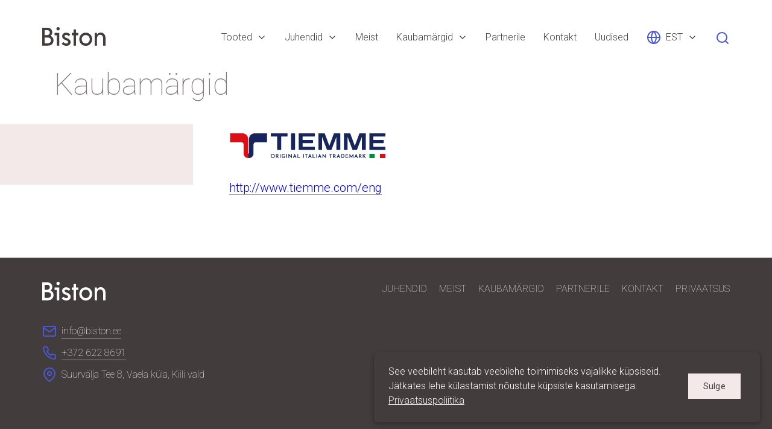

--- FILE ---
content_type: text/html; charset=utf-8
request_url: https://biston.ee/kaubamargid/tiemme
body_size: 13458
content:



<!DOCTYPE HTML>
<html lang="et">
<head>
  
<!--[if IE]><meta http-equiv="X-UA-Compatible" content="IE=edge"><![endif]-->


<meta http-equiv="Content-Type" content="text/html; charset=utf-8">
<meta name="viewport" content="width=device-width, initial-scale=1, minimum-scale=0, maximum-scale=1, user-scalable=no">
<meta name="format-detection" content="telephone=no">





<link href="https://fonts.googleapis.com/css?family=Roboto:100,100i,300,300i,400,700,700i" rel="stylesheet">


<link rel="stylesheet" id="styleMain" href="/stylesheets/package.min.css?v2" media="screen">




<title>Tiemme — Biston</title>





<meta property="og:type" content="website">
<meta property="og:url" content="https://biston.ee/kaubamargid/tiemme">
<meta property="og:title" content="Tiemme — Biston">
<meta property="og:site_name" content="Biston">



  






  
  
  
  
  
  
  
















</head>
<body data-search-indexing-allowed="false">
  <div class="root-wrapper">

    <main class="main">
      <header class="site-header grid ff-row-wrap ps-relative z-nav">
  <div class="site-header-inner wDefault grid ff-row-wrap">
    <a class="site-logo-primary mt10 mr-auto fc-brown-100" href="/et"><svg xmlns="http://www.w3.org/2000/svg" viewBox="0 0 210 61">
  <path fill="currentColor" d="M817.439,131.536c0,8.523-6.282,16.8-18.259,16.8H780V89.838h16.165c11.558,0,17.17,7.186,17.17,15.125a14.091,14.091,0,0,1-5.7,11.615A15.786,15.786,0,0,1,817.439,131.536ZM787.957,97.61v16.544h7.622c6.03,0,9.715-3.843,9.715-8.439,0-4.763-3.6-8.105-9.632-8.105h-7.705Zm21.19,33.592c0-5.181-3.853-9.192-10.553-9.192H787.957v18.551h10.637C805.21,140.561,809.147,136.382,809.147,131.2Zm35.688,11.2,4.942-5.849c2.6,2.506,6.2,4.846,10.135,4.846,3.517,0,6.114-1.839,6.114-4.6,0-8.106-20.018-5.1-19.934-19.3,0-6.35,5.277-11.615,13.485-11.615a18.211,18.211,0,0,1,13.4,5.933l-4.607,5.766c-1.843-1.671-5.193-4.095-8.711-4.095-3.182,0-5.444,1.672-5.444,4.178-0.083,7.521,20.018,4.764,20.018,19.3C874.15,143.819,868.371,149,859.66,149A21.4,21.4,0,0,1,844.835,142.4Zm58.1-14.958c0-11.615,8.711-21.559,21.358-21.559s21.358,9.944,21.358,21.559S936.942,149,924.294,149,902.936,139.056,902.936,127.441Zm34.592-.083c0-7.354-5.193-13.621-13.234-13.621-7.873,0-13.317,6.267-13.317,13.621,0,7.437,5.444,13.787,13.317,13.787C932.335,141.145,937.528,134.795,937.528,127.358ZM990,124.349v23.983h-7.873V125.519c0-8.272-4.272-12.618-10.218-12.618-5.863,0-10.219,4.346-10.219,12.618v22.813h-7.873V106.551h7.873V112.4a14.446,14.446,0,0,1,12.648-6.685C982.546,105.715,990,111.9,990,124.349ZM832.583,98.7a5.348,5.348,0,1,0-5.361-5.431A5.255,5.255,0,0,0,832.583,98.7Zm-11.81,7.855v7.855h7.873v33.926h7.873V106.551H820.773Zm70.99,0v-11.2H883.89v11.2h-5.9v7.855h5.9v33.926h7.873V114.406h7.874v-7.855h-7.874Z" transform="translate(-780 -88)"/>
</svg>
</a>

    <ul class="menu list-reset grid ff-row-wrap">
      
        <li class="menu-item grid ai-center ps-relative">
          
            <span class="fc-brown-100 fs-regular">Tooted</span>
            <svg class="ml8" xmlns="http://www.w3.org/2000/svg" width="16" height="16" viewBox="0 0 24 24" fill="none" stroke="currentColor" stroke-width="2" stroke-linecap="round" stroke-linejoin="round"><polyline points="6 9 12 15 18 9"></polyline></svg>
            <span class="misc d-block ps-absolute l50p mt40 w5 h5 tr-tr-x-50p bar50p bg-blue-100 t-opacity t-medium t-ease"></span>
            <ul class="list-reset submenu ps-absolute t100p bg-blue-100">
              
                <li class="submenu-item">
                  <a class="submenu-link d-block fc-black-400 fs-regular tt-uppercase h:fc-white" href="/tooted/keraamika">Keraamika</a>
                </li>
              
                <li class="submenu-item">
                  <a class="submenu-link d-block fc-black-400 fs-regular tt-uppercase h:fc-white" href="/tooted/vannid-dusinurgad-alused-ja-seinad">Vannid, dušinurgad, alused ja seinad</a>
                </li>
              
                <li class="submenu-item">
                  <a class="submenu-link d-block fc-black-400 fs-regular tt-uppercase h:fc-white" href="/tooted/vannitoamoobel">Vannitoamööbel</a>
                </li>
              
                <li class="submenu-item">
                  <a class="submenu-link d-block fc-black-400 fs-regular tt-uppercase h:fc-white" href="/tooted/aqualine-koogimoobel">Köögimööbel</a>
                </li>
              
                <li class="submenu-item">
                  <a class="submenu-link d-block fc-black-400 fs-regular tt-uppercase h:fc-white" href="/tooted/valamud">Valamud</a>
                </li>
              
                <li class="submenu-item">
                  <a class="submenu-link d-block fc-black-400 fs-regular tt-uppercase h:fc-white" href="/tooted/segistid-1">Segistid</a>
                </li>
              
                <li class="submenu-item">
                  <a class="submenu-link d-block fc-black-400 fs-regular tt-uppercase h:fc-white" href="/tooted/montaazielemendid">Sanit wc-raamid</a>
                </li>
              
                <li class="submenu-item">
                  <a class="submenu-link d-block fc-black-400 fs-regular tt-uppercase h:fc-white" href="/tooted/sifoonid">Sifoonid</a>
                </li>
              
                <li class="submenu-item">
                  <a class="submenu-link d-block fc-black-400 fs-regular tt-uppercase h:fc-white" href="/tooted/wc-uhendused">WC ühendused</a>
                </li>
              
                <li class="submenu-item">
                  <a class="submenu-link d-block fc-black-400 fs-regular tt-uppercase h:fc-white" href="/tooted/trapid">Trapid</a>
                </li>
              
                <li class="submenu-item">
                  <a class="submenu-link d-block fc-black-400 fs-regular tt-uppercase h:fc-white" href="/tooted/kanalisatsioon">Kanalisatsioon</a>
                </li>
              
                <li class="submenu-item">
                  <a class="submenu-link d-block fc-black-400 fs-regular tt-uppercase h:fc-white" href="/tooted/toruliitmikud">Toruliitmikud</a>
                </li>
              
                <li class="submenu-item">
                  <a class="submenu-link d-block fc-black-400 fs-regular tt-uppercase h:fc-white" href="/tooted/komposiittorud-ja-liitmikud">Komposiittorud ja liitmikud</a>
                </li>
              
                <li class="submenu-item">
                  <a class="submenu-link d-block fc-black-400 fs-regular tt-uppercase h:fc-white" href="/tooted/sulgarmatuur">Sulgarmatuur</a>
                </li>
              
                <li class="submenu-item">
                  <a class="submenu-link d-block fc-black-400 fs-regular tt-uppercase h:fc-white" href="/tooted/roostevabad-survevoolikud">Roostevabad survevoolikud</a>
                </li>
              
                <li class="submenu-item">
                  <a class="submenu-link d-block fc-black-400 fs-regular tt-uppercase h:fc-white" href="/tooted/kateratikuivatid-kutteveele">Käterätikuivatid</a>
                </li>
              
                <li class="submenu-item">
                  <a class="submenu-link d-block fc-black-400 fs-regular tt-uppercase h:fc-white" href="/tooted/veepumbad-ja-tarvikud">Veepumbad ja tarvikud</a>
                </li>
              
                <li class="submenu-item">
                  <a class="submenu-link d-block fc-black-400 fs-regular tt-uppercase h:fc-white" href="/tooted/pesumasinavoolikud-ja-tarvikud">Pesumasina voolikud ja tarvikud</a>
                </li>
              
                <li class="submenu-item">
                  <a class="submenu-link d-block fc-black-400 fs-regular tt-uppercase h:fc-white" href="/tooted/wc-paagi-mehhanismid">WC-paagi mehhanismid</a>
                </li>
              
                <li class="submenu-item">
                  <a class="submenu-link d-block fc-black-400 fs-regular tt-uppercase h:fc-white" href="/tooted/tarvikud">Tarvikud ja varuosad</a>
                </li>
              
                <li class="submenu-item">
                  <a class="submenu-link d-block fc-black-400 fs-regular tt-uppercase h:fc-white" href="/tooted/toruklambrid-kinnitusvahendid-teibid">Toruklambrid, kinnitusvahendid, teibid</a>
                </li>
              
                <li class="submenu-item">
                  <a class="submenu-link d-block fc-black-400 fs-regular tt-uppercase h:fc-white" href="/tooted/nazar-torukitid-ja-liugained">Torukitid ja liugained</a>
                </li>
              
                <li class="submenu-item">
                  <a class="submenu-link d-block fc-black-400 fs-regular tt-uppercase h:fc-white" href="/tooted/ventilatsioon">Ventilatsioon</a>
                </li>
              
                <li class="submenu-item">
                  <a class="submenu-link d-block fc-black-400 fs-regular tt-uppercase h:fc-white" href="/tooted/biokaimlad-enders">Biokäimlad Enders</a>
                </li>
              
                <li class="submenu-item">
                  <a class="submenu-link d-block fc-black-400 fs-regular tt-uppercase h:fc-white" href="/tooted/tulemasinad">Tulemasinad</a>
                </li>
              
            </ul>
          
        </li>
      
        <li class="menu-item grid ai-center ps-relative">
          
            <span class="fc-brown-100 fs-regular">Juhendid</span>
            <svg class="ml8" xmlns="http://www.w3.org/2000/svg" width="16" height="16" viewBox="0 0 24 24" fill="none" stroke="currentColor" stroke-width="2" stroke-linecap="round" stroke-linejoin="round"><polyline points="6 9 12 15 18 9"></polyline></svg>
            <span class="misc d-block ps-absolute l50p mt40 w5 h5 tr-tr-x-50p bar50p bg-blue-100 t-opacity t-medium t-ease"></span>
            <ul class="list-reset submenu ps-absolute t100p bg-blue-100">
              
                <li class="submenu-item">
                  <a class="submenu-link d-block fc-black-400 fs-regular tt-uppercase h:fc-white" href="/juhendid/juhendid">Juhendid</a>
                </li>
              
            </ul>
          
        </li>
      
        <li class="menu-item grid ai-center ps-relative">
          
            <a class="menu-link fc-brown-100 fs-regular" href="/ettevottest"><span>Meist</span></a>
          
        </li>
      
        <li class="menu-item grid ai-center ps-relative is-selected">
          
            <span class="fc-brown-100 fs-regular">Kaubamärgid</span>
            <svg class="ml8" xmlns="http://www.w3.org/2000/svg" width="16" height="16" viewBox="0 0 24 24" fill="none" stroke="currentColor" stroke-width="2" stroke-linecap="round" stroke-linejoin="round"><polyline points="6 9 12 15 18 9"></polyline></svg>
            <span class="misc d-block ps-absolute l50p mt40 w5 h5 tr-tr-x-50p bar50p bg-blue-100 t-opacity t-medium t-ease"></span>
            <ul class="list-reset submenu ps-absolute t100p bg-blue-100">
              
                <li class="submenu-item">
                  <a class="submenu-link d-block fc-black-400 fs-regular tt-uppercase h:fc-white" href="/kaubamargid/alcadrain">Alcadrain</a>
                </li>
              
                <li class="submenu-item">
                  <a class="submenu-link d-block fc-black-400 fs-regular tt-uppercase h:fc-white" href="/kaubamargid/aqua-rodos">Aqua Rodos</a>
                </li>
              
                <li class="submenu-item">
                  <a class="submenu-link d-block fc-black-400 fs-regular tt-uppercase h:fc-white" href="/kaubamargid/aqualine">Aqualine</a>
                </li>
              
                <li class="submenu-item">
                  <a class="submenu-link d-block fc-black-400 fs-regular tt-uppercase h:fc-white" href="/kaubamargid/aqua-rubinetterie">Aqua Rubinetterie</a>
                </li>
              
                <li class="submenu-item">
                  <a class="submenu-link d-block fc-black-400 fs-regular tt-uppercase h:fc-white" href="/kaubamargid/aquer">Aquer</a>
                </li>
              
                <li class="submenu-item">
                  <a class="submenu-link d-block fc-black-400 fs-regular tt-uppercase h:fc-white" href="/kaubamargid/arco">Arco</a>
                </li>
              
                <li class="submenu-item">
                  <a class="submenu-link d-block fc-black-400 fs-regular tt-uppercase h:fc-white" href="/kaubamargid/cerastyle">Cerastyle</a>
                </li>
              
                <li class="submenu-item">
                  <a class="submenu-link d-block fc-black-400 fs-regular tt-uppercase h:fc-white" href="/kaubamargid/cersanit">Cersanit</a>
                </li>
              
                <li class="submenu-item">
                  <a class="submenu-link d-block fc-black-400 fs-regular tt-uppercase h:fc-white" href="/kaubamargid/ece">ECE</a>
                </li>
              
                <li class="submenu-item">
                  <a class="submenu-link d-block fc-black-400 fs-regular tt-uppercase h:fc-white" href="/kaubamargid/isvea">Isvea</a>
                </li>
              
                <li class="submenu-item">
                  <a class="submenu-link d-block fc-black-400 fs-regular tt-uppercase h:fc-white" href="/kaubamargid/kromeweye">Kromevye</a>
                </li>
              
                <li class="submenu-item">
                  <a class="submenu-link d-block fc-black-400 fs-regular tt-uppercase h:fc-white" href="/kaubamargid/lecico">Lecico</a>
                </li>
              
                <li class="submenu-item">
                  <a class="submenu-link d-block fc-black-400 fs-regular tt-uppercase h:fc-white" href="/kaubamargid/odlewnia">Odlewnia</a>
                </li>
              
                <li class="submenu-item">
                  <a class="submenu-link d-block fc-black-400 fs-regular tt-uppercase h:fc-white" href="/kaubamargid/pestan">Peštan</a>
                </li>
              
                <li class="submenu-item">
                  <a class="submenu-link d-block fc-black-400 fs-regular tt-uppercase h:fc-white" href="/kaubamargid/prevex">Prevex</a>
                </li>
              
                <li class="submenu-item">
                  <a class="submenu-link d-block fc-black-400 fs-regular tt-uppercase h:fc-white" href="/kaubamargid/remer">Remer</a>
                </li>
              
                <li class="submenu-item">
                  <a class="submenu-link d-block fc-black-400 fs-regular tt-uppercase h:fc-white" href="/kaubamargid/sab">SAB</a>
                </li>
              
                <li class="submenu-item">
                  <a class="submenu-link d-block fc-black-400 fs-regular tt-uppercase h:fc-white" href="/kaubamargid/sanit">Sanit</a>
                </li>
              
                <li class="submenu-item">
                  <a class="submenu-link d-block fc-black-400 fs-regular tt-uppercase h:fc-white" href="/kaubamargid/sobime">Sobime</a>
                </li>
              
                <li class="submenu-item">
                  <a class="submenu-link d-block fc-black-400 fs-regular tt-uppercase h:fc-white" href="/kaubamargid/tehnoexport">Tehnoexport</a>
                </li>
              
                <li class="submenu-item">
                  <a class="submenu-link d-block fc-black-400 fs-regular tt-uppercase h:fc-white" href="/kaubamargid/terma">Terma</a>
                </li>
              
                <li class="submenu-item">
                  <a class="submenu-link d-block fc-black-400 fs-regular tt-uppercase h:fc-white" href="/kaubamargid/tiemme">Tiemme</a>
                </li>
              
                <li class="submenu-item">
                  <a class="submenu-link d-block fc-black-400 fs-regular tt-uppercase h:fc-white" href="/kaubamargid/tucai">Tucai</a>
                </li>
              
                <li class="submenu-item">
                  <a class="submenu-link d-block fc-black-400 fs-regular tt-uppercase h:fc-white" href="/kaubamargid/turavit">Turavit</a>
                </li>
              
                <li class="submenu-item">
                  <a class="submenu-link d-block fc-black-400 fs-regular tt-uppercase h:fc-white" href="/kaubamargid/turkuazc-seramik">Turkuazc seramik</a>
                </li>
              
                <li class="submenu-item">
                  <a class="submenu-link d-block fc-black-400 fs-regular tt-uppercase h:fc-white" href="/kaubamargid/vitra">VitrA</a>
                </li>
              
            </ul>
          
        </li>
      
        <li class="menu-item grid ai-center ps-relative">
          
            <a class="menu-link fc-brown-100 fs-regular" href="/tule-koostoopartneriks"><span>Partnerile</span></a>
          
        </li>
      
        <li class="menu-item grid ai-center ps-relative">
          
            <a class="menu-link fc-brown-100 fs-regular" href="/kontakt"><span>Kontakt</span></a>
          
        </li>
      
        <li class="menu-item grid ai-center ps-relative">
          
            <a class="menu-link fc-brown-100 fs-regular" href="/uudised"><span>Uudised</span></a>
          
        </li>
      
    </ul>

    
  <nav class="site-langmenu">
    <ul class="site-langmenu-list list-reset">
      <li class="site-langmenu-toggle grid ai-center ps-relative">
        
          
            <svg class="mr8 fc-blue-100" xmlns="http://www.w3.org/2000/svg" width="24" height="24" viewBox="0 0 24 24" fill="none" stroke="currentColor" stroke-width="2" stroke-linecap="round" stroke-linejoin="round"><circle cx="12" cy="12" r="10"></circle><line x1="2" y1="12" x2="22" y2="12"></line><path d="M12 2a15.3 15.3 0 0 1 4 10 15.3 15.3 0 0 1-4 10 15.3 15.3 0 0 1-4-10 15.3 15.3 0 0 1 4-10z"></path></svg>
            <span class="fc-brown-100 fs-regular">EST</span>
            <svg class="ml8" xmlns="http://www.w3.org/2000/svg" width="16" height="16" viewBox="0 0 24 24" fill="none" stroke="currentColor" stroke-width="2" stroke-linecap="round" stroke-linejoin="round"><polyline points="6 9 12 15 18 9"></polyline></svg>
            <span class="misc d-block ps-absolute l50p mt40 w5 h5 tr-tr-x-50p bar50p bg-blue-100 t-opacity t-medium t-ease"></span>
          
        
          
        
        <ul class="site-langmenu-menu ps-absolute t100p mr-auto ml-auto bg-blue-100">
          
            <li class="site-langmenu-item"><a class="site-langmenu-link fc-white fs-regular" href="/kaubamargid/tiemme">EST</a></li>
          
            <li class="site-langmenu-item"><a class="site-langmenu-link fc-white fs-regular" href="/brands/tiemme">ENG</a></li>
          
        </ul>
      </li>
    </ul>
  </nav>


    
      <button class="base-btn mb4 ml15 fc-blue-100 js-site-search-toggle">
        <svg xmlns="http://www.w3.org/2000/svg" width="24" height="24" viewBox="0 0 24 24" fill="none" stroke="currentColor" stroke-width="2" stroke-linecap="round" stroke-linejoin="round"><circle cx="11" cy="11" r="8"></circle><line x1="21" y1="21" x2="16.65" y2="16.65"></line></svg>
      </button>
    
    <div class="mobile-menu">
  <a href="#" class="mobile-menu--toggler js-mobile-menu-toggler">
    <span class="open">Sulge</span>
    <span class="closed">Menüü</span>
  </a>
  <div class="mobile-menu--content">
    <nav class="menu-links">
      <ul>
        
          <li>
            
              <a href="#" class="js-mobile-menu-sub-toggler">Tooted</a>
              <ul>
                
                  <li>
                    
                      <a href="#" class="js-mobile-menu-sub-toggler">Keraamika</a>
                      
                      <ul>
                        
                          <li>
                            
                              <a href="#" class="js-mobile-menu-sub-toggler">Vitra DIY keraamika</a>
                              <ul>
                                
                                  <li>
                                    <a href="/tooted/keraamika/vitra/wc-potid">WC-potid</a>
                                  </li>
                                
                                  <li>
                                    <a href="/tooted/keraamika/vitra/vannitoavalamud">Vannitoavalamud</a>
                                  </li>
                                
                                  <li>
                                    <a href="/tooted/keraamika/vitra/erivajadustooted">Erivajadustooted</a>
                                  </li>
                                
                              </ul>
                            
                          </li>
                        
                          <li>
                            
                              <a href="#" class="js-mobile-menu-sub-toggler">DIY keraamika</a>
                              <ul>
                                
                                  <li>
                                    <a href="/tooted/keraamika/biston-diy-keraamika/wc-potid">WC-potid</a>
                                  </li>
                                
                                  <li>
                                    <a href="/tooted/keraamika/biston-diy-keraamika/vannitoavalamud">Vannitoavalamud</a>
                                  </li>
                                
                              </ul>
                            
                          </li>
                        
                          <li>
                            
                              <a href="/tooted/keraamika/seinasiseste-wc-raamide-komplektid">Seinasiseste WC-raamide komplektid</a>
                            
                          </li>
                        
                      </ul>
                      
                    
                  </li>
                
                  <li>
                    
                      <a href="#" class="js-mobile-menu-sub-toggler">Vannid, dušinurgad, alused ja seinad</a>
                      
                      <ul>
                        
                          <li>
                            
                              <a href="/tooted/vannid-dusinurgad-alused-ja-seinad/dusiuksed-ja-seinad">Dušiuksed ja seinad</a>
                            
                          </li>
                        
                          <li>
                            
                              <a href="/tooted/vannid-dusinurgad-alused-ja-seinad/dusinurga-klaasseinad-ja-alused">Dušinurga klaasseinad ja alused</a>
                            
                          </li>
                        
                          <li>
                            
                              <a href="#" class="js-mobile-menu-sub-toggler">Vannid</a>
                              <ul>
                                
                                  <li>
                                    <a href="/tooted/vannid-dusinurgad-alused-ja-seinad/vannid-1/aqualine-akruulvannid">Aqualine akrüülvannid</a>
                                  </li>
                                
                                  <li>
                                    <a href="/tooted/vannid-dusinurgad-alused-ja-seinad/vannid-1/vanniseinad">Vanniseinad</a>
                                  </li>
                                
                                  <li>
                                    <a href="/tooted/vannid-dusinurgad-alused-ja-seinad/vannid-1/vitra-diy-akruulvannid">VitrA DIY akrüülvannid  </a>
                                  </li>
                                
                              </ul>
                            
                          </li>
                        
                      </ul>
                      
                    
                  </li>
                
                  <li>
                    
                      <a href="#" class="js-mobile-menu-sub-toggler">Vannitoamööbel</a>
                      
                      <ul>
                        
                          <li>
                            
                              <a href="#" class="js-mobile-menu-sub-toggler">Aqualine</a>
                              <ul>
                                
                                  <li>
                                    <a href="/tooted/vannitoamoobel/aqualine-vannitoamoobel/seeria-basic">Basic</a>
                                  </li>
                                
                                  <li>
                                    <a href="/tooted/vannitoamoobel/aqualine-vannitoamoobel/premiumbeez">Premium</a>
                                  </li>
                                
                                  <li>
                                    <a href="/tooted/vannitoamoobel/aqualine-vannitoamoobel/seeria-premium-plus">Premium Plus</a>
                                  </li>
                                
                                  <li>
                                    <a href="/tooted/vannitoamoobel/aqualine-vannitoamoobel/premium-lux">Premium Lux</a>
                                  </li>
                                
                                  <li>
                                    <a href="/tooted/vannitoamoobel/aqualine-vannitoamoobel/aqualine-peeglid">Aqualine peeglid</a>
                                  </li>
                                
                                  <li>
                                    <a href="/tooted/vannitoamoobel/aqualine-vannitoamoobel/led-peeglid">LED peeglid</a>
                                  </li>
                                
                                  <li>
                                    <a href="/tooted/vannitoamoobel/aqualine-vannitoamoobel/vs-premium">Premium VS</a>
                                  </li>
                                
                              </ul>
                            
                          </li>
                        
                          <li>
                            
                              <a href="#" class="js-mobile-menu-sub-toggler">AquaRodos</a>
                              <ul>
                                
                                  <li>
                                    <a href="/tooted/vannitoamoobel/vannitoamoobel/terra">Terra</a>
                                  </li>
                                
                                  <li>
                                    <a href="/tooted/vannitoamoobel/vannitoamoobel/kollektsioon-anita">Anita</a>
                                  </li>
                                
                                  <li>
                                    <a href="/tooted/vannitoamoobel/vannitoamoobel/kollektsioon-woodmiks">Woodmiks</a>
                                  </li>
                                
                                  <li>
                                    <a href="/tooted/vannitoamoobel/vannitoamoobel/kollektsioon-decor">Decor</a>
                                  </li>
                                
                                  <li>
                                    <a href="/tooted/vannitoamoobel/vannitoamoobel/kollektsioon-qvadro-omega">Quadro</a>
                                  </li>
                                
                                  <li>
                                    <a href="/tooted/vannitoamoobel/vannitoamoobel/kollektsioon-omega">Omega</a>
                                  </li>
                                
                                  <li>
                                    <a href="/tooted/vannitoamoobel/vannitoamoobel/peegelkapid">Peegelkapid</a>
                                  </li>
                                
                                  <li>
                                    <a href="/tooted/vannitoamoobel/vannitoamoobel/kollektsioon-alfa">Alfa</a>
                                  </li>
                                
                                  <li>
                                    <a href="/tooted/vannitoamoobel/vannitoamoobel/elite-mokka">Elite Mokka</a>
                                  </li>
                                
                                  <li>
                                    <a href="/tooted/vannitoamoobel/vannitoamoobel/elite-grafiit">Elite Grafiit</a>
                                  </li>
                                
                                  <li>
                                    <a href="/tooted/vannitoamoobel/vannitoamoobel/kollektsioon-elite">Elite</a>
                                  </li>
                                
                                  <li>
                                    <a href="/tooted/vannitoamoobel/vannitoamoobel/kollektsioon-vintage-sevilla">Vintage Sevilla</a>
                                  </li>
                                
                                  <li>
                                    <a href="/tooted/vannitoamoobel/vannitoamoobel/vintage-white">Vintage White</a>
                                  </li>
                                
                                  <li>
                                    <a href="/tooted/vannitoamoobel/vannitoamoobel/vintage-beton"> Vintage Beton</a>
                                  </li>
                                
                                  <li>
                                    <a href="/tooted/vannitoamoobel/vannitoamoobel/edda">Edda</a>
                                  </li>
                                
                                  <li>
                                    <a href="/tooted/vannitoamoobel/vannitoamoobel/kollektsioon-sydney">Sydney</a>
                                  </li>
                                
                                  <li>
                                    <a href="/tooted/vannitoamoobel/vannitoamoobel/accent-white">Accent White</a>
                                  </li>
                                
                                  <li>
                                    <a href="/tooted/vannitoamoobel/vannitoamoobel/kollektsioon-accent-kastan">Accent Kastan</a>
                                  </li>
                                
                                  <li>
                                    <a href="/tooted/vannitoamoobel/vannitoamoobel/kollektsioon-paris">Paris peegelkapid</a>
                                  </li>
                                
                                  <li>
                                    <a href="/tooted/vannitoamoobel/vannitoamoobel/loft-scandi">Loft-Scandi</a>
                                  </li>
                                
                                  <li>
                                    <a href="/tooted/vannitoamoobel/vannitoamoobel/kollektsioon-classik-valge">Classik valge</a>
                                  </li>
                                
                                  <li>
                                    <a href="/tooted/vannitoamoobel/vannitoamoobel/led-peeglid">LED peeglid</a>
                                  </li>
                                
                                  <li>
                                    <a href="/tooted/vannitoamoobel/vannitoamoobel/modena">Modena</a>
                                  </li>
                                
                              </ul>
                            
                          </li>
                        
                          <li>
                            
                              <a href="#" class="js-mobile-menu-sub-toggler">VitrA DIY vannitoamööbel</a>
                              <ul>
                                
                                  <li>
                                    <a href="/tooted/vannitoamoobel/vitra-diy-vannitoamoobel/quadrum">Quadrum</a>
                                  </li>
                                
                                  <li>
                                    <a href="/tooted/vannitoamoobel/vitra-diy-vannitoamoobel/nuo">Nuo</a>
                                  </li>
                                
                                  <li>
                                    <a href="/tooted/vannitoamoobel/vitra-diy-vannitoamoobel/mia-peegelkapid">Mia peegelkapid</a>
                                  </li>
                                
                                  <li>
                                    <a href="/tooted/vannitoamoobel/vitra-diy-vannitoamoobel/mia">Mia komplektid</a>
                                  </li>
                                
                              </ul>
                            
                          </li>
                        
                      </ul>
                      
                    
                  </li>
                
                  <li>
                    
                      <a href="#" class="js-mobile-menu-sub-toggler">Köögimööbel</a>
                      
                      <ul>
                        
                          <li>
                            
                              <a href="/tooted/aqualine-koogimoobel/aqualine-koogivalamukapid">Aqualine köögivalamukapid</a>
                            
                          </li>
                        
                      </ul>
                      
                    
                  </li>
                
                  <li>
                    
                      <a href="#" class="js-mobile-menu-sub-toggler">Valamud</a>
                      
                      <ul>
                        
                          <li>
                            
                              <a href="/tooted/valamud/graniitkoogivalamud">Graniitköögivalamud</a>
                            
                          </li>
                        
                          <li>
                            
                              <a href="#" class="js-mobile-menu-sub-toggler">Roostevabad valamud</a>
                              <ul>
                                
                                  <li>
                                    <a href="/tooted/valamud/kromevye/roostevabad-valamud"> Kromevye valamud</a>
                                  </li>
                                
                                  <li>
                                    <a href="/tooted/valamud/kromevye/sifoonid-r-v-koogivalamutele">Sifoonid köögivalamutele</a>
                                  </li>
                                
                              </ul>
                            
                          </li>
                        
                          <li>
                            
                              <a href="/tooted/valamud/majandusruumivalamud">Majandusruumivalamud</a>
                            
                          </li>
                        
                      </ul>
                      
                    
                  </li>
                
                  <li>
                    
                      <a href="#" class="js-mobile-menu-sub-toggler">Segistid</a>
                      
                      <ul>
                        
                          <li>
                            
                              <a href="#" class="js-mobile-menu-sub-toggler">Aqualine segistid</a>
                              <ul>
                                
                                  <li>
                                    <a href="/tooted/segistid-1/segistid/seeria-smart-black">Seeria Smart Black</a>
                                  </li>
                                
                                  <li>
                                    <a href="/tooted/segistid-1/segistid/seeria-new-irene">Seeria New Irene</a>
                                  </li>
                                
                                  <li>
                                    <a href="/tooted/segistid-1/segistid/seeria-bianca">Seeria Bianca</a>
                                  </li>
                                
                                  <li>
                                    <a href="/tooted/segistid-1/segistid/smart-seeria">Seeria Smart</a>
                                  </li>
                                
                                  <li>
                                    <a href="/tooted/segistid-1/segistid/seeria-steel">Seeria Steel</a>
                                  </li>
                                
                                  <li>
                                    <a href="/tooted/segistid-1/segistid/seeria-shark">Seeria Shark</a>
                                  </li>
                                
                                  <li>
                                    <a href="/tooted/segistid-1/segistid/seeria-new-start">Seeria New Start</a>
                                  </li>
                                
                                  <li>
                                    <a href="/tooted/segistid-1/segistid/seeria-clean">Seeria Clean</a>
                                  </li>
                                
                                  <li>
                                    <a href="/tooted/segistid-1/segistid/seeria-croce">Seeria Croce</a>
                                  </li>
                                
                                  <li>
                                    <a href="/tooted/segistid-1/segistid/seeria-globe">Seeria Globe</a>
                                  </li>
                                
                                  <li>
                                    <a href="/tooted/segistid-1/segistid/dusiotsikud-aqualine">Dušiotsikud Aqualine</a>
                                  </li>
                                
                                  <li>
                                    <a href="/tooted/segistid-1/segistid/koogisegisti-seeria-color">Köögisegisti Seeria Color</a>
                                  </li>
                                
                                  <li>
                                    <a href="/tooted/segistid-1/segistid/dusilifti-komplektid-aqualine">Dušilifti komplektid Aqualine</a>
                                  </li>
                                
                                  <li>
                                    <a href="/tooted/segistid-1/segistid/koogisegistid-ss304">Köögisegistid Steel</a>
                                  </li>
                                
                              </ul>
                            
                          </li>
                        
                      </ul>
                      
                    
                  </li>
                
                  <li>
                    
                      <a href="#" class="js-mobile-menu-sub-toggler">Sanit wc-raamid</a>
                      
                      <ul>
                        
                          <li>
                            
                              <a href="/tooted/montaazielemendid/sanit-montaazielemendid">Seinasisesed WC-raamid</a>
                            
                          </li>
                        
                          <li>
                            
                              <a href="/tooted/montaazielemendid/seinasiseste-wc-raamide-komplektid">Seinasiseste WC raamide komplektid</a>
                            
                          </li>
                        
                          <li>
                            
                              <a href="/tooted/montaazielemendid/tarvikud-ja-varuosad-sanit-montaazelementidele">Tarvikud ja varuosad</a>
                            
                          </li>
                        
                      </ul>
                      
                    
                  </li>
                
                  <li>
                    
                      <a href="#" class="js-mobile-menu-sub-toggler">Sifoonid</a>
                      
                      <ul>
                        
                          <li>
                            
                              <a href="/tooted/sifoonid/valamusifoonid">Valamusifoonid</a>
                            
                          </li>
                        
                          <li>
                            
                              <a href="/tooted/sifoonid/kroomitud-messingust-valamusifoonid">Kroomitud messingust valamusifoonid</a>
                            
                          </li>
                        
                          <li>
                            
                              <a href="/tooted/sifoonid/tarvikud-sifoonidele">Tarvikud sifoonidele</a>
                            
                          </li>
                        
                          <li>
                            
                              <a href="/tooted/sifoonid/sifoonid-koogivalamutele">Sifoonid köögivalamutele</a>
                            
                          </li>
                        
                          <li>
                            
                              <a href="/tooted/sifoonid/vanni-ja-dusialuste-sifoonid">Vanni- ja dušialuste sifoonid</a>
                            
                          </li>
                        
                      </ul>
                      
                    
                  </li>
                
                  <li>
                    
                      <a href="#" class="js-mobile-menu-sub-toggler">WC ühendused</a>
                      
                      <ul>
                        
                          <li>
                            
                              <a href="/tooted/wc-uhendused/wc-uhendused">WC ühendused</a>
                            
                          </li>
                        
                      </ul>
                      
                    
                  </li>
                
                  <li>
                    
                      <a href="#" class="js-mobile-menu-sub-toggler">Trapid</a>
                      
                      <ul>
                        
                          <li>
                            
                              <a href="/tooted/trapid/porandatrapid">Põrandatrapid</a>
                            
                          </li>
                        
                          <li>
                            
                              <a href="/tooted/trapid/dusi-aravoolurennid-roostevaba-restiga">Duši äravoolurennid roostevaba restiga</a>
                            
                          </li>
                        
                          <li>
                            
                              <a href="/tooted/trapid/dusi-aravoolurennid-sieme-roostevabast-terasest">Duši äravoolurennid Sieme roostevabast terasest</a>
                            
                          </li>
                        
                      </ul>
                      
                    
                  </li>
                
                  <li>
                    
                      <a href="#" class="js-mobile-menu-sub-toggler">Kanalisatsioon</a>
                      
                      <ul>
                        
                          <li>
                            
                              <a href="/tooted/kanalisatsioon/sisekanalisatsioon">Sisekanalisatsioon</a>
                            
                          </li>
                        
                          <li>
                            
                              <a href="/tooted/kanalisatsioon/valikanalisatsioon">Välikanalisatsioon</a>
                            
                          </li>
                        
                          <li>
                            
                              <a href="/tooted/kanalisatsioon/kummimansetid-kanalile">Kummimansetid kanalile</a>
                            
                          </li>
                        
                          <li>
                            
                              <a href="/tooted/kanalisatsioon/kaevud">Kaevud</a>
                            
                          </li>
                        
                          <li>
                            
                              <a href="/tooted/kanalisatsioon/septikud">Septikud</a>
                            
                          </li>
                        
                          <li>
                            
                              <a href="/tooted/kanalisatsioon/biopreparaadid-bio7">Biopreparaadid Bio7</a>
                            
                          </li>
                        
                          <li>
                            
                              <a href="/tooted/kanalisatsioon/drenaazi-kanalid">Drenaaži kanalid</a>
                            
                          </li>
                        
                      </ul>
                      
                    
                  </li>
                
                  <li>
                    
                      <a href="#" class="js-mobile-menu-sub-toggler">Toruliitmikud</a>
                      
                      <ul>
                        
                          <li>
                            
                              <a href="#" class="js-mobile-menu-sub-toggler">Terastoruliitmikud</a>
                              <ul>
                                
                                  <li>
                                    <a href="/tooted/toruliitmikud/terastoruliitmikud/malmliitmikud">Malmliitmikud</a>
                                  </li>
                                
                                  <li>
                                    <a href="/tooted/toruliitmikud/terastoruliitmikud/tsingitud-malmliitmikud">Tsingitud malmliitmikud</a>
                                  </li>
                                
                              </ul>
                            
                          </li>
                        
                          <li>
                            
                              <a href="#" class="js-mobile-menu-sub-toggler">PE torud ja liitmikud</a>
                              <ul>
                                
                                  <li>
                                    <a href="/tooted/toruliitmikud/pe-torud-ja-liitmikud/pe-messingust-toruliitmikud">PE messingust toruliitmikud</a>
                                  </li>
                                
                                  <li>
                                    <a href="/tooted/toruliitmikud/pe-torud-ja-liitmikud/pe-survetorud">PE survetorud</a>
                                  </li>
                                
                                  <li>
                                    <a href="/tooted/toruliitmikud/pe-torud-ja-liitmikud/plastikust-toruliitmikud-pe-torule">Plastikust toruliitmikud PE-torule</a>
                                  </li>
                                
                              </ul>
                            
                          </li>
                        
                          <li>
                            
                              <a href="#" class="js-mobile-menu-sub-toggler">Vasktorud, messing ja vasktoru surveliitmikud</a>
                              <ul>
                                
                                  <li>
                                    <a href="/tooted/toruliitmikud/vasktorud-messing-ja-vasktoru-surveliitmikud/kroomitud-surveliitmikud">Surveliitmikud</a>
                                  </li>
                                
                                  <li>
                                    <a href="/tooted/toruliitmikud/vasktorud-messing-ja-vasktoru-surveliitmikud/messingliitmikud">Messingliitmikud</a>
                                  </li>
                                
                                  <li>
                                    <a href="/tooted/toruliitmikud/vasktorud-messing-ja-vasktoru-surveliitmikud/kroomitud-messingliitmikud">Kroomitud messingliitmikud</a>
                                  </li>
                                
                                  <li>
                                    <a href="/tooted/toruliitmikud/vasktorud-messing-ja-vasktoru-surveliitmikud/messing-surveliitmikud"> Vasktoru surveliitmikud</a>
                                  </li>
                                
                              </ul>
                            
                          </li>
                        
                      </ul>
                      
                    
                  </li>
                
                  <li>
                    
                      <a href="#" class="js-mobile-menu-sub-toggler">Komposiittorud ja liitmikud</a>
                      
                      <ul>
                        
                          <li>
                            
                              <a href="/tooted/komposiittorud-ja-liitmikud/pex-al-pex-torud">PEX-AL-PEX torud</a>
                            
                          </li>
                        
                          <li>
                            
                              <a href="/tooted/komposiittorud-ja-liitmikud/al-pex-keermeliitmikud">AL-PEX keermeliitmikud</a>
                            
                          </li>
                        
                          <li>
                            
                              <a href="/tooted/komposiittorud-ja-liitmikud/al-pexpressliitmikud">AL-PEX pressliitmikud</a>
                            
                          </li>
                        
                          <li>
                            
                              <a href="/tooted/komposiittorud-ja-liitmikud/kuulventiilid-al-pexile">Kuulventiilid AL-PEXile</a>
                            
                          </li>
                        
                          <li>
                            
                              <a href="/tooted/komposiittorud-ja-liitmikud/toruklambrid-al-pexile">Toruklambrid ja tarvikud AL-PEXile</a>
                            
                          </li>
                        
                      </ul>
                      
                    
                  </li>
                
                  <li>
                    
                      <a href="#" class="js-mobile-menu-sub-toggler">Sulgarmatuur</a>
                      
                      <ul>
                        
                          <li>
                            
                              <a href="/tooted/sulgarmatuur/kuulventiilid-aqua-rubinetterie">Kuulventiilid Aqua Rubinetterie</a>
                            
                          </li>
                        
                          <li>
                            
                              <a href="/tooted/sulgarmatuur/kuulventiilid-sena-arco">Kuulventiilid Sena Arco</a>
                            
                          </li>
                        
                          <li>
                            
                              <a href="/tooted/sulgarmatuur/mudafiltrid-ja-vedruklapid-messingust">Mudafiltrid ja vedruklapid messingist</a>
                            
                          </li>
                        
                          <li>
                            
                              <a href="/tooted/sulgarmatuur/pesumasina-ja-nurkventiilid">Pesumasina- ja nurkventiilid</a>
                            
                          </li>
                        
                          <li>
                            
                              <a href="/tooted/sulgarmatuur/kuulventiilid-ja-voolikud-gaasile">Kuulventiilid ja voolikud gaasile </a>
                            
                          </li>
                        
                          <li>
                            
                              <a href="/tooted/sulgarmatuur/kuulventiilid-tiemme">Kuulventiilid erimessing</a>
                            
                          </li>
                        
                          <li>
                            
                              <a href="/tooted/sulgarmatuur/manomeetrid">Manomeetrid ja radiaatori ventiilid</a>
                            
                          </li>
                        
                      </ul>
                      
                    
                  </li>
                
                  <li>
                    
                      <a href="#" class="js-mobile-menu-sub-toggler">Roostevabad survevoolikud</a>
                      
                      <ul>
                        
                          <li>
                            
                              <a href="/tooted/roostevabad-survevoolikud/roostevabad-survevoolikud-tucai">Roostevabad survevoolikud Tucai</a>
                            
                          </li>
                        
                          <li>
                            
                              <a href="/tooted/roostevabad-survevoolikud/river-inox-roostevaba-toru-kuttesusteemidele">River Inox roostevaba toru küttesüsteemidele</a>
                            
                          </li>
                        
                      </ul>
                      
                    
                  </li>
                
                  <li>
                    
                      <a href="#" class="js-mobile-menu-sub-toggler">Käterätikuivatid</a>
                      
                      <ul>
                        
                          <li>
                            
                              <a href="/tooted/kateratikuivatid-kutteveele/kateratikuivatid-kutteveele">Terma</a>
                            
                          </li>
                        
                          <li>
                            
                              <a href="#" class="js-mobile-menu-sub-toggler">Aqualine</a>
                              <ul>
                                
                                  <li>
                                    <a href="/tooted/kateratikuivatid-kutteveele/kateratikuivatid-1/kateratikuivatid-kutte-ja-tarbeveele">Käterätikuivatid kütte ja tarbeveele</a>
                                  </li>
                                
                                  <li>
                                    <a href="/tooted/kateratikuivatid-kutteveele/kateratikuivatid-1/elektrilised-kateratikuivatid">Elektrilised käterätikuivatid</a>
                                  </li>
                                
                              </ul>
                            
                          </li>
                        
                      </ul>
                      
                    
                  </li>
                
                  <li>
                    
                      <a href="#" class="js-mobile-menu-sub-toggler">Veepumbad ja tarvikud</a>
                      
                      <ul>
                        
                          <li>
                            
                              <a href="/tooted/veepumbad-ja-tarvikud/leo">Leo</a>
                            
                          </li>
                        
                      </ul>
                      
                    
                  </li>
                
                  <li>
                    
                      <a href="#" class="js-mobile-menu-sub-toggler">Pesumasina voolikud ja tarvikud</a>
                      
                      <ul>
                        
                          <li>
                            
                              <a href="/tooted/pesumasinavoolikud-ja-tarvikud/pesumasinavoolikud">Pesumasina voolikud</a>
                            
                          </li>
                        
                          <li>
                            
                              <a href="/tooted/pesumasinavoolikud-ja-tarvikud/tarvikud">Tarvikud</a>
                            
                          </li>
                        
                      </ul>
                      
                    
                  </li>
                
                  <li>
                    
                      <a href="#" class="js-mobile-menu-sub-toggler">WC-paagi mehhanismid</a>
                      
                      <ul>
                        
                          <li>
                            
                              <a href="#" class="js-mobile-menu-sub-toggler">Väljalaske/sisselaske mehhanismid</a>
                              <ul>
                                
                                  <li>
                                    <a href="/tooted/wc-paagi-mehhanismid/valjalaske-sisselaske-mehhanismid-alcaplast/alcaplast">Alcaplast</a>
                                  </li>
                                
                                  <li>
                                    <a href="/tooted/wc-paagi-mehhanismid/valjalaske-sisselaske-mehhanismid-alcaplast/aqua-rubinetterie">Aqua Rubinetterie</a>
                                  </li>
                                
                              </ul>
                            
                          </li>
                        
                      </ul>
                      
                    
                  </li>
                
                  <li>
                    
                      <a href="#" class="js-mobile-menu-sub-toggler">Tarvikud ja varuosad</a>
                      
                      <ul>
                        
                          <li>
                            
                              <a href="/tooted/tarvikud/boileritarvikud-ja-varuosad">Boileri tarvikud ja varuosad</a>
                            
                          </li>
                        
                          <li>
                            
                              <a href="/tooted/tarvikud/wc-pottide-ja-vannitoavalamute-tarvikud">WC pottide ja vannitoavalamutele</a>
                            
                          </li>
                        
                          <li>
                            
                              <a href="/tooted/tarvikud/varuosad-ja-tarvikud-aqualine-segistitele">Aqualine segistite varuosad ja tarvikud </a>
                            
                          </li>
                        
                      </ul>
                      
                    
                  </li>
                
                  <li>
                    
                      <a href="#" class="js-mobile-menu-sub-toggler">Toruklambrid, kinnitusvahendid, teibid</a>
                      
                      <ul>
                        
                          <li>
                            
                              <a href="/tooted/toruklambrid-kinnitusvahendid-teibid/toruklambrid-tihendid-rosetid">Toruklambrid, tihendid, rosetid</a>
                            
                          </li>
                        
                      </ul>
                      
                    
                  </li>
                
                  <li>
                    
                      <a href="#" class="js-mobile-menu-sub-toggler">Torukitid ja liugained</a>
                      
                      <ul>
                        
                          <li>
                            
                              <a href="/tooted/nazar-torukitid-ja-liugained/nazar">Nazar</a>
                            
                          </li>
                        
                      </ul>
                      
                    
                  </li>
                
                  <li>
                    
                      <a href="#" class="js-mobile-menu-sub-toggler">Ventilatsioon</a>
                      
                      <ul>
                        
                          <li>
                            
                              <a href="/tooted/ventilatsioon/ventilaatorite-murasummutid">Ventilaatorite mürasummutid</a>
                            
                          </li>
                        
                      </ul>
                      
                    
                  </li>
                
                  <li>
                    
                      <a href="#" class="js-mobile-menu-sub-toggler">Biokäimlad Enders</a>
                      
                      <ul>
                        
                          <li>
                            
                              <a href="/tooted/biokaimlad-enders/kaasaskantav-biokaimla-enders-4950">Kaasaskantav Biokäimla Enders 4950</a>
                            
                          </li>
                        
                      </ul>
                      
                    
                  </li>
                
                  <li>
                    
                      <a href="#" class="js-mobile-menu-sub-toggler">Tulemasinad</a>
                      
                      <ul>
                        
                          <li>
                            
                              <a href="/tooted/tulemasinad/tulemasinad-pako">Tulemasinad Pako</a>
                            
                          </li>
                        
                      </ul>
                      
                    
                  </li>
                
              </ul>
            
          </li>
        
          <li>
            
              <a href="#" class="js-mobile-menu-sub-toggler">Juhendid</a>
              <ul>
                
                  <li>
                    
                      <a href="#" class="js-mobile-menu-sub-toggler">Juhendid</a>
                      
                      <ul>
                        
                          <li>
                            <a href="/juhendid/juhendid#id-3204081">Aqualine</a>
                          </li>
                        
                          <li>
                            <a href="/juhendid/juhendid#id-3204068">Aquarodos</a>
                          </li>
                        
                          <li>
                            <a href="/juhendid/juhendid#id-3204082">VitrA</a>
                          </li>
                        
                          <li>
                            <a href="/juhendid/juhendid#id-3204079">Keraamika</a>
                          </li>
                        
                          <li>
                            <a href="/juhendid/juhendid#id-3303010">Sifoonid</a>
                          </li>
                        
                      </ul>
                      
                    
                  </li>
                
              </ul>
            
          </li>
        
          <li>
            
              <a href="/ettevottest">Meist</a>
            
          </li>
        
          <li>
            
              <a href="#" class="js-mobile-menu-sub-toggler">Kaubamärgid</a>
              <ul>
                
                  <li>
                    
                      <a href="/kaubamargid/alcadrain">Alcadrain</a>
                    
                  </li>
                
                  <li>
                    
                      <a href="/kaubamargid/aqua-rodos">Aqua Rodos</a>
                    
                  </li>
                
                  <li>
                    
                      <a href="/kaubamargid/aqualine">Aqualine</a>
                    
                  </li>
                
                  <li>
                    
                      <a href="/kaubamargid/aqua-rubinetterie">Aqua Rubinetterie</a>
                    
                  </li>
                
                  <li>
                    
                      <a href="/kaubamargid/aquer">Aquer</a>
                    
                  </li>
                
                  <li>
                    
                      <a href="/kaubamargid/arco">Arco</a>
                    
                  </li>
                
                  <li>
                    
                      <a href="/kaubamargid/cerastyle">Cerastyle</a>
                    
                  </li>
                
                  <li>
                    
                      <a href="/kaubamargid/cersanit">Cersanit</a>
                    
                  </li>
                
                  <li>
                    
                      <a href="/kaubamargid/ece">ECE</a>
                    
                  </li>
                
                  <li>
                    
                      <a href="/kaubamargid/isvea">Isvea</a>
                    
                  </li>
                
                  <li>
                    
                      <a href="/kaubamargid/kromeweye">Kromevye</a>
                    
                  </li>
                
                  <li>
                    
                      <a href="/kaubamargid/lecico">Lecico</a>
                    
                  </li>
                
                  <li>
                    
                      <a href="/kaubamargid/odlewnia">Odlewnia</a>
                    
                  </li>
                
                  <li>
                    
                      <a href="/kaubamargid/pestan">Peštan</a>
                    
                  </li>
                
                  <li>
                    
                      <a href="/kaubamargid/prevex">Prevex</a>
                    
                  </li>
                
                  <li>
                    
                      <a href="/kaubamargid/remer">Remer</a>
                    
                  </li>
                
                  <li>
                    
                      <a href="/kaubamargid/sab">SAB</a>
                    
                  </li>
                
                  <li>
                    
                      <a href="/kaubamargid/sanit">Sanit</a>
                    
                  </li>
                
                  <li>
                    
                      <a href="/kaubamargid/sobime">Sobime</a>
                    
                  </li>
                
                  <li>
                    
                      <a href="/kaubamargid/tehnoexport">Tehnoexport</a>
                    
                  </li>
                
                  <li>
                    
                      <a href="/kaubamargid/terma">Terma</a>
                    
                  </li>
                
                  <li>
                    
                      <a href="/kaubamargid/tiemme">Tiemme</a>
                    
                  </li>
                
                  <li>
                    
                      <a href="/kaubamargid/tucai">Tucai</a>
                    
                  </li>
                
                  <li>
                    
                      <a href="/kaubamargid/turavit">Turavit</a>
                    
                  </li>
                
                  <li>
                    
                      <a href="/kaubamargid/turkuazc-seramik">Turkuazc seramik</a>
                    
                  </li>
                
                  <li>
                    
                      <a href="/kaubamargid/vitra">VitrA</a>
                    
                  </li>
                
              </ul>
            
          </li>
        
          <li>
            
              <a href="/tule-koostoopartneriks">Partnerile</a>
            
          </li>
        
          <li>
            
              <a href="/kontakt">Kontakt</a>
            
          </li>
        
          <li>
            
              <a href="/uudised">Uudised</a>
            
          </li>
        
      </ul>
    </nav>
    
      <nav class="lang-links">
        <ul>
          
            <li><a href="/kaubamargid/tiemme">EST</a></li>
          
            <li><a href="/brands/tiemme">ENG</a></li>
          
        </ul>
      </nav>
    
  </div>
</div>
  </div>
</header>
      <div class="title-cnt">
        <div class="wrap">
          

            
            <h1>Kaubamärgid</h1>
          
          

        </div>
      </div>
      <div class="wrap">
        
        <section class="sidebar">
          <div class="sidebar-side">
            <div class="sidebar-side--toggler js-sidebar-toggler" draggable="true">Vali kaubamärk</div>
            <ul class="sidebar-menu">
              
                
              
                
              
                
              
                
                  
                    
                  
                    
                  
                    
                  
                    
                  
                    
                  
                    
                  
                    
                  
                    
                  
                    
                  
                    
                  
                    
                  
                    
                  
                    
                  
                    
                  
                    
                  
                    
                  
                    
                  
                    
                  
                    
                  
                    
                  
                    
                  
                    
                  
                    
                  
                    
                  
                    
                  
                    
                  
                
              
                
              
                
              
                
              
            </ul>
          </div>
          <div class="sidebar-main">
            <div class="pad-box-2 formatted-text formatted-text formatted-headings formatted-links formatted-images formatted-lists-2 formatted-tables">
              <div class="edy-texteditor-container image-container edy-positionable-container-left" unselectable="on" style="width: 259px; max-width: 100%; text-align: left; display: block; float: left; overflow: hidden; position: relative;" data-image-id="17333740" contenteditable="false">
  <div class="edy-padding-resizer-wrapper" style="padding-bottom: 26.6409%; position: relative; overflow: hidden;">
      <picture style="position: absolute; display: block; max-width: none; width: auto; height: 100%; left: 0%; top: 0px;">
        <!--[if IE 9]><video style="display: none;"><![endif]-->
        <source sizes="259px" srcset="//media.voog.com/0000/0044/2425/photos/logo_mini.png 259w, //media.voog.com/0000/0044/2425/photos/logo_mini_medium.png 150w">
        <!--[if IE 9]></video><![endif]-->
        <img src="//media.voog.com/0000/0044/2425/photos/logo_mini.png" style="position: absolute; max-width: none; width: auto; height: 100%;">
      </picture>
    </div>
</div><br><div><br></div><div style="text-align: left;"><br></div><div style="text-align: left;"><a href="http://www.tiemme.com/eng" target="_blank"><span style="color: rgb(0, 0, 255);">http://www.tiemme.com/eng</span></a></div>
            </div>
          </div>
        </section>
      </div>
    </main>
    <footer class="site-footer bg-brown-100">
  <div class="site-footer-inner wDefault grid ff-row-wrap">
    <div class="site-footer-left grid ff-column-wrap">
      <a class="site-logo-primary d-block mb40 fc-white" href="/et"><svg xmlns="http://www.w3.org/2000/svg" viewBox="0 0 210 61">
  <path fill="currentColor" d="M817.439,131.536c0,8.523-6.282,16.8-18.259,16.8H780V89.838h16.165c11.558,0,17.17,7.186,17.17,15.125a14.091,14.091,0,0,1-5.7,11.615A15.786,15.786,0,0,1,817.439,131.536ZM787.957,97.61v16.544h7.622c6.03,0,9.715-3.843,9.715-8.439,0-4.763-3.6-8.105-9.632-8.105h-7.705Zm21.19,33.592c0-5.181-3.853-9.192-10.553-9.192H787.957v18.551h10.637C805.21,140.561,809.147,136.382,809.147,131.2Zm35.688,11.2,4.942-5.849c2.6,2.506,6.2,4.846,10.135,4.846,3.517,0,6.114-1.839,6.114-4.6,0-8.106-20.018-5.1-19.934-19.3,0-6.35,5.277-11.615,13.485-11.615a18.211,18.211,0,0,1,13.4,5.933l-4.607,5.766c-1.843-1.671-5.193-4.095-8.711-4.095-3.182,0-5.444,1.672-5.444,4.178-0.083,7.521,20.018,4.764,20.018,19.3C874.15,143.819,868.371,149,859.66,149A21.4,21.4,0,0,1,844.835,142.4Zm58.1-14.958c0-11.615,8.711-21.559,21.358-21.559s21.358,9.944,21.358,21.559S936.942,149,924.294,149,902.936,139.056,902.936,127.441Zm34.592-.083c0-7.354-5.193-13.621-13.234-13.621-7.873,0-13.317,6.267-13.317,13.621,0,7.437,5.444,13.787,13.317,13.787C932.335,141.145,937.528,134.795,937.528,127.358ZM990,124.349v23.983h-7.873V125.519c0-8.272-4.272-12.618-10.218-12.618-5.863,0-10.219,4.346-10.219,12.618v22.813h-7.873V106.551h7.873V112.4a14.446,14.446,0,0,1,12.648-6.685C982.546,105.715,990,111.9,990,124.349ZM832.583,98.7a5.348,5.348,0,1,0-5.361-5.431A5.255,5.255,0,0,0,832.583,98.7Zm-11.81,7.855v7.855h7.873v33.926h7.873V106.551H820.773Zm70.99,0v-11.2H883.89v11.2h-5.9v7.855h5.9v33.926h7.873V114.406h7.874v-7.855h-7.874Z" transform="translate(-780 -88)"/>
</svg>
</a>
      <div class="site-footer-content grid ff-column-wrap mb40 fc-white fs-regular fw-thin">
        <ul class="site-footer-content-list grid ff-column-wrap fc-white">
          <li class="grid ai-center mb12"><svg class="mr8 fc-blue-100" xmlns="http://www.w3.org/2000/svg" width="24" height="24" viewBox="0 0 24 24" fill="none" stroke="currentColor" stroke-width="2" stroke-linecap="round" stroke-linejoin="round"><path d="M4 4h16c1.1 0 2 .9 2 2v12c0 1.1-.9 2-2 2H4c-1.1 0-2-.9-2-2V6c0-1.1.9-2 2-2z"></path><polyline points="22,6 12,13 2,6"></polyline></svg><a class="site-footer-content-link ps-relative fc-white" href="mailto:info@biston.ee">info@biston.ee</a></li>
          <li class="grid ai-center mb12"><svg class="mr8 fc-blue-100" xmlns="http://www.w3.org/2000/svg" width="24" height="24" viewBox="0 0 24 24" fill="none" stroke="currentColor" stroke-width="2" stroke-linecap="round" stroke-linejoin="round"><path d="M22 16.92v3a2 2 0 0 1-2.18 2 19.79 19.79 0 0 1-8.63-3.07 19.5 19.5 0 0 1-6-6 19.79 19.79 0 0 1-3.07-8.67A2 2 0 0 1 4.11 2h3a2 2 0 0 1 2 1.72 12.84 12.84 0 0 0 .7 2.81 2 2 0 0 1-.45 2.11L8.09 9.91a16 16 0 0 0 6 6l1.27-1.27a2 2 0 0 1 2.11-.45 12.84 12.84 0 0 0 2.81.7A2 2 0 0 1 22 16.92z"></path></svg><a class="site-footer-content-link ps-relative fc-white" href="tel:+3726628691">+372 622 8691</a></li>
          <li class="grid ai-center mb12"><svg class="mr8 fc-blue-100" xmlns="http://www.w3.org/2000/svg" width="24" height="24" viewBox="0 0 24 24" fill="none" stroke="currentColor" stroke-width="2" stroke-linecap="round" stroke-linejoin="round"><path d="M21 10c0 7-9 13-9 13s-9-6-9-13a9 9 0 0 1 18 0z"></path><circle cx="12" cy="10" r="3"></circle></svg>Suurvälja Tee 8, Vaela küla, Kiili vald</li>
        </ul>
      </div>
    </div>
    <div class="site-footer-right as-start grid ff-row-wrap">
      <nav class="site-footer-nav grid ff-row-wrap">
        <ul class="site-footer-nav-list list-reset grid ai-center fs-regular fw-thin tt-uppercase">
          
            
              
                
                  
                
                
                  
                    
                  
                    
                  
                    
                  
                
              
                
                  
                
                
                  
                    
                  
                    
                  
                    
                  
                
              
                
                  
                
                
                  
                    
                  
                    
                  
                    
                  
                
              
                
                  
                
                
                  
                    
                  
                
              
                
                  
                
                
                  
                    
                  
                    
                  
                    
                  
                
              
                
                  
                
                
                  
                    
                  
                
              
                
                  
                
                
                  
                    
                  
                    
                  
                    
                  
                
              
                
                  
                
                
                  
                    
                  
                    
                  
                    
                  
                    
                  
                    
                  
                
              
                
                  
                
                
                  
                    
                  
                
              
                
                  
                
                
                  
                    
                  
                    
                  
                    
                  
                
              
                
                  
                
                
                  
                    
                  
                    
                  
                    
                  
                    
                  
                    
                  
                    
                  
                    
                  
                
              
                
                  
                
                
                  
                    
                  
                    
                  
                    
                  
                
              
                
                  
                
                
                  
                    
                  
                    
                  
                    
                  
                    
                  
                    
                  
                
              
                
                  
                
                
                  
                    
                  
                    
                  
                    
                  
                    
                  
                    
                  
                    
                  
                    
                  
                
              
                
                  
                
                
                  
                    
                  
                    
                  
                
              
                
                  
                
                
                  
                    
                  
                    
                  
                
              
                
                  
                
                
                  
                    
                  
                
              
                
                  
                
                
                  
                    
                  
                    
                  
                
              
                
                  
                
                
                  
                    
                  
                
              
                
                  
                
                
                  
                    
                  
                    
                  
                    
                  
                
              
                
                  
                
                
                  
                    
                  
                
              
                
                  
                
                
                  
                    
                  
                
              
                
                  
                
                
                  
                    
                  
                
              
                
                  
                
                
                  
                    
                  
                
              
                
                  
                
                
                  
                    
                  
                
              
            
          
            
              
            
          
            
              
                
                <li class="site-footer-nav-item mb20">
                  <a class="site-footer-nav-link fc-white t-opacity t-medium t-ease h:o60" href="/juhendid/juhendid">Juhendid</a>
                </li>
                
                
                  
                    
                  
                    
                  
                    
                  
                    
                  
                    
                  
                
              
            
          
            
              
                <li class="site-footer-nav-item mb20">
                  <a class="site-footer-nav-link fc-white t-opacity t-medium t-ease h:o60" href="/ettevottest">Meist</a>
                </li>
              
            
          
            
              
                
                  
                    <li class="site-footer-nav-item mb20">
                      <a class="site-footer-nav-link fc-white t-opacity t-medium t-ease h:o60" href="/kaubamargid/alcadrain">Kaubamärgid</a>
                    </li>
                  
                
                
              
                
                  
                
                
              
                
                  
                
                
              
                
                  
                
                
              
                
                  
                
                
              
                
                  
                
                
              
                
                  
                
                
              
                
                  
                
                
              
                
                  
                
                
              
                
                  
                
                
              
                
                  
                
                
              
                
                  
                
                
              
                
                  
                
                
              
                
                  
                
                
              
                
                  
                
                
              
                
                  
                
                
              
                
                  
                
                
              
                
                  
                
                
              
                
                  
                
                
              
                
                  
                
                
              
                
                  
                
                
              
                
                  
                
                
              
                
                  
                
                
              
                
                  
                
                
              
                
                  
                
                
              
                
                  
                
                
              
            
          
            
              
                <li class="site-footer-nav-item mb20">
                  <a class="site-footer-nav-link fc-white t-opacity t-medium t-ease h:o60" href="/tule-koostoopartneriks">Partnerile</a>
                </li>
              
            
          
            
              
                <li class="site-footer-nav-item mb20">
                  <a class="site-footer-nav-link fc-white t-opacity t-medium t-ease h:o60" href="/kontakt">Kontakt</a>
                </li>
              
            
          
            
              
            
          
            
              
                <li class="site-footer-nav-item mb20">
                  <a class="site-footer-nav-link fc-white t-opacity t-medium t-ease h:o60" href="/privaatsuspoliitika">Privaatsus</a>
                </li>
              
            
          
            
              
                
                  
                
                
              
                
                  
                
                
              
                
                  
                
                
                  
                    
                  
                    
                  
                
              
                
                  
                
                
                  
                    
                  
                
              
                
                  
                
                
              
                
                  
                
                
                  
                    
                  
                
              
            
          
        </ul>
      </nav>
    </div>
  </div>
</footer>
    
<div class="site-search ps-fixed z-modal t0 r0 b0 l0 js-site-search">

  <div class="site-search-mask ps-absolute t0 r0 b0 l0 bg-black o60"></div>

  <div class="site-search-inner ps-relative h100p">
    <div class="site-search-form-container grid ai-center bg-white">
      <form class="site-search-form grid ps-relative w100p js-site-search-form" method="get" action="#" role="search">
        <div class="site-search-form-field ps-relative w100p">
          <input class="site-search-input js-site-search-input js-input-dynamic" type="text" placeholder="Otsi tooteid" aria-label="Search for products">
          <button class="site-search-submit base-btn ps-absolute t0" type="submit"><svg xmlns="http://www.w3.org/2000/svg" width="24" height="24" viewBox="0 0 24 24" fill="none" stroke="currentColor" stroke-width="2" stroke-linecap="round" stroke-linejoin="round"><line x1="5" y1="12" x2="19" y2="12"></line><polyline points="12 5 19 12 12 19"></polyline></svg></button>
          <button class="site-search-close base-btn ps-absolute z2 t0 r0 js-site-search-toggle">
            <svg xmlns="http://www.w3.org/2000/svg" width="24" height="24" viewBox="0 0 24 24" fill="none" stroke="currentColor" stroke-width="2" stroke-linecap="round" stroke-linejoin="round"><line x1="18" y1="6" x2="6" y2="18"></line><line x1="6" y1="6" x2="18" y2="18"></line></svg>
          </button>
        </div>
      </form>
    </div>
    <div class="w100p h1 bg-black-300"></div>
    <div class="site-search-results ps-relative of-x-hidden of-y-auto bg-white js-site-search-results"></div>
    <div tabindex="0"></div>
  </div>

</div>


  <div class="site-cookies-dialog ps-fixed z-modal bg-brown-100 bar-md bs-md js-site-cookies-dialog">
    <div class="site-cookies-dialog-inner grid ai-center pt20 pr24 pb24 pl24">
      <div class="site-cookies-dialog-text fc-white fs-regular">See veebileht kasutab veebilehe toimimiseks vajalikke küpsiseid. Jätkates lehe külastamist nõustute küpsiste kasutamisega. <a class="fc-brown-050 td-under" href="https://biston.ee/privaatsuspoliitika">Privaatsuspoliitika</a></div>
      <button class="base-btn base-btn-s fc-brown-100 bg-brown-050 h:bg-black-300 js-site-cookies-accept">Sulge</button>
    </div>
  </div>

  </div>
  
<script>const editmode = false;</script>
<script src="//ajax.googleapis.com/ajax/libs/jquery/2.2.4/jquery.min.js"></script>
<script src="/javascripts/voogAjaxForm.js"></script>

<script src="/javascripts/scripts.js"></script>

<script src="/javascripts/package.min.js?v2"></script>


<script src="//static.voog.com/libs/picturefill/1.9.2/picturefill.min.js"></script>



<script type="text/javascript">
var _ews = _ews || {"_account":"A-442425-1","_tzo":"7200"};

(function() {
  var s = document.createElement('script'); s.type = 'text/javascript'; s.async = true;
  s.src = 'https://s.voog.com/_tr-v1.js';
  (
    document.getElementsByTagName('head')[0] ||
    document.getElementsByTagName('body')[0]
  ).appendChild(s);
})();
</script>



<script src="//static.voog.com/libs/edicy-search/latest/edicy-search.js"></script>
<script>

  let search;
  const searchForm = document.querySelector('.js-site-search-form');
  const searchResults = document.querySelector(".js-site-search-results");
  let searchResultsArray = [];

  if (searchForm) {
      search = new VoogSearch(searchForm, {
          per_page: 50,
          lang: "et",
          sideclick: false,
          updateOnKeypress: true,
          minQueryLength: 3,
          showTick: true,
          position: "auto",
          resultTpl: "<li class=\"site-search-results-item grid--cell pt20 pb20\" tabindex=\"0\"><a class=\"site-search-results-link td-none t-opacity t-medium t-ease h:o60\" href=\"[[url]]\" ><span class=\"site-search-results-title d-inline-block fw-bold mb5\">[[title]]</span><div class=\"grid ff-row-wrap ai-end\"><div class=\"site-search-results-content fs-regular\">[[content]]</div></div></a></li>",
          resultsContainer: searchResults,
          noResults: "Sinu otsingule ei leitud ühtegi vastet"
      });
      searchForm.addEventListener("sitesearch:results", function() {
          searchResultsArray = searchResults.querySelectorAll(".site-search-results-item");
          if (searchResultsArray.length > 0){
            searchResultsList = document.createElement("ul");
            searchResultsList.classList.add("voog-search-modal-results", "site-search-results-list", "list-reset");
            searchResultsList.setAttribute("aria-live", "polite");
            searchResultsList.setAttribute("aria-relevant", "additions removals");
            searchResultsList.setAttribute("aria-describedby", "Search results");
            while (searchResults.firstChild) {
                searchResults.removeChild(searchResults.firstChild)
            }
            searchResults.appendChild(searchResultsList);
            const str_remove = /— Biston/gi;
            let i = 0;
            while (i < searchResultsArray.length) {
              searchResultsList.appendChild(searchResultsArray[i]);
              let item = searchResultsList.getElementsByTagName('li')[i];
              let titleElem = item.querySelector('.site-search-results-title');
                
              if(titleElem){
                titleElem.innerHTML = titleElem.innerHTML.replace(str_remove, '');
              }

              i++
            }
          }
      })
  }
</script>

  
</body>
</html>

--- FILE ---
content_type: text/css
request_url: https://biston.ee/stylesheets/package.min.css?v2
body_size: 13976
content:
@charset "UTF-8";body{-webkit-box-sizing:border-box;box-sizing:border-box}body *,body ::after,body ::before{-webkit-box-sizing:inherit;box-sizing:inherit}body{--white:#FFF;--black:#000;--black-025:#EEE;--black-050:#FAFAFA;--black-100:#F5F5F5;--black-200:#EEEEEE;--black-300:#E0E0E0;--black-400:#BDBDBD;--black-500:#9E9E9E;--black-600:#757575;--black-700:#616161;--black-800:#424242;--black-900:#1A1A1A;--blue-100:#4b58d3;--yellow-100:#f7f70d;--brown-050:#f3e9e9;--brown-100:#433c3c;--bs-sm:0 1px 2px rgba(0,0,0,0.1),0 1px 4px rgba(0, 0, 0, 0.1),0 2px 8px rgba(0, 0, 0, 0.1);--bs-md:0 1px 3px rgba(0,0,0,0.11),0 2px 6px rgba(0, 0, 0, 0.11),0 3px 8px rgba(0, 0, 0, 0.14);--bs-lg:0 1px 4px rgba(0,0,0,0.14),0 3px 8px rgba(0, 0, 0, 0.14),0 4px 13px rgba(0, 0, 0, 0.18)}@supports (-webkit-appearance:none) or (-moz-appearance:none){input[type=radio]{--active:var(--black-400);--active-inner:var(--red-200);--focus:2px var(--brown-200);--border:var(--black);--border-hover:var(--black-400);--background:#fff;--disabled:#F6F8FF;--disabled-inner:#E1E6F9;-webkit-appearance:none;-moz-appearance:none;height:18px;width:18px;outline:0;display:inline-block;vertical-align:top;position:relative;margin:0;cursor:pointer;border:1px solid var(--bc,var(--border));background:var(--b,var(--background));-webkit-transition:background .3s,border-color .3s,-webkit-box-shadow .2s;transition:background .3s,border-color .3s,-webkit-box-shadow .2s;-o-transition:background .3s,border-color .3s,box-shadow .2s;transition:background .3s,border-color .3s,box-shadow .2s;transition:background .3s,border-color .3s,box-shadow .2s,-webkit-box-shadow .2s}input[type=radio]:after{content:'';display:block;left:0;top:0;position:absolute;-webkit-transition:opacity var(--d-o, .2s),-webkit-transform var(--d-t, .3s) var(--d-t-e, ease);transition:opacity var(--d-o, .2s),-webkit-transform var(--d-t, .3s) var(--d-t-e, ease);-o-transition:transform var(--d-t, .3s) var(--d-t-e, ease),opacity var(--d-o, .2s);transition:transform var(--d-t, .3s) var(--d-t-e, ease),opacity var(--d-o, .2s);transition:transform var(--d-t, .3s) var(--d-t-e, ease),opacity var(--d-o, .2s),-webkit-transform var(--d-t, .3s) var(--d-t-e, ease)}input[type=radio]:checked{--d-o:.3s;--d-t:.6s;--d-t-e:cubic-bezier(.2, .85, .32, 1.2)}input[type=radio]:disabled{--b:var(--disabled);cursor:not-allowed;opacity:.9}input[type=radio]:disabled:checked{--b:var(--disabled-inner);--bc:var(--border)}input[type=radio]:disabled+label{cursor:not-allowed}input[type=radio]:hover:not(:checked):not(:disabled){--bc:var(--border-hover)}input[type=radio]:focus{-webkit-box-shadow:0 0 0 var(--focus);box-shadow:0 0 0 var(--focus)}input[type=radio]+label{display:inline-block;vertical-align:top;cursor:pointer;margin-left:8px;line-height:1}input[type=radio]{border-radius:50%}input[type=radio]:after{width:16px;height:16px;border-radius:50%;background:var(--active-inner);opacity:var(--o, 0);-webkit-transform:scale(var(--s,.7));-ms-transform:scale(var(--s,.7));transform:scale(var(--s,.7))}input[type=radio]:checked{--s:.5;--o:1}input[type=checkbox]{-webkit-appearance:none;-moz-appearance:none;appearance:none;height:18px;width:18px;-ms-flex-negative:0;flex-shrink:0;-webkit-box-flex:0;-ms-flex-positive:0;flex-grow:0;outline:0;display:inline-block;vertical-align:top;position:relative;margin:0;cursor:pointer;color:var(--red-100);border:1px solid var(--black-900)}input[type=checkbox]+label{display:inline-block;vertical-align:top;cursor:pointer;margin-left:8px;line-height:1}input[type=checkbox]:after{opacity:0;content:"";display:block;position:absolute;width:8px;height:8px;left:4px;top:4px;background-color:currentColor}input[type=checkbox]:checked::after{opacity:1}}.grid{display:-webkit-box;display:-ms-flexbox;display:flex}@media only screen and (min-width:768px){.grid__fl1,.grid__fl1>.grid,.grid__fl1>.grid--cell{-webkit-box-flex:1;-ms-flex:1 auto;flex:1 auto;-ms-flex-preferred-size:auto;flex-basis:auto}}.grid__allcells2>.grid--cell{-ms-flex-preferred-size:50%;flex-basis:50%}@media only screen and (max-width:599px){.grid__allcells2>.grid--cell{-ms-flex-preferred-size:100%;flex-basis:100%}}@media only screen and (max-width:599px){.grid__allcells3:not(.custom)>.grid--cell{-ms-flex-preferred-size:100%;flex-basis:100%}}@media only screen and (min-width:600px){.grid__allcells3:not(.custom)>.grid--cell{-ms-flex-preferred-size:50%;flex-basis:50%}}@media only screen and (min-width:900px){.grid__allcells3:not(.custom)>.grid--cell{-ms-flex-preferred-size:33.33333333%;flex-basis:33.33333333%}}@media only screen and (max-width:599px){.grid__allcells4>.grid--cell{-ms-flex-preferred-size:100%;flex-basis:100%}}@media only screen and (min-width:600px){.grid__allcells4>.grid--cell{-ms-flex-preferred-size:50%;flex-basis:50%}}@media only screen and (min-width:1280px){.grid__allcells4>.grid--cell{-ms-flex-preferred-size:25%;flex-basis:25%}}@media only screen and (min-width:600px){.grid.gs32:not(.grid__allcells2){margin-right:-16px;margin-left:-16px}}@media only screen and (min-width:600px){.grid.gs32 .grid--cell{margin-right:16px;margin-left:16px}}@media only screen and (min-width:900px){.grid.gs32.grid__allcells2>.grid--cell{-ms-flex-preferred-size:calc(50% - 32px);flex-basis:calc(50% - 32px)}}@media only screen and (min-width:600px){.grid.gs32.grid__allcells3:not(.custom)>.grid--cell{-ms-flex-preferred-size:calc(50% - 32px);flex-basis:calc(50% - 32px)}}@media only screen and (min-width:900px){.grid.gs32.grid__allcells3:not(.custom)>.grid--cell{-ms-flex-preferred-size:calc(33.333333333333336% - 32px);flex-basis:calc(33.333333333333336% - 32px)}}@media only screen and (max-width:599px){.grid.gs32.grid__allcells3.custom>.grid--cell{-ms-flex-preferred-size:100%;flex-basis:100%}}@media only screen and (min-width:600px){.grid.gs32.grid__allcells3.custom>.grid--cell{-ms-flex-preferred-size:calc(50% - 32px);flex-basis:calc(50% - 32px);margin-right:16px;margin-left:16px}}@media only screen and (min-width:900px){.grid.gs32.grid__allcells3.custom>.grid--cell{-ms-flex-preferred-size:calc(50% - 32px);flex-basis:calc(50% - 32px)}}@media only screen and (min-width:1280px){.grid.gs32.grid__allcells3.custom>.grid--cell{-ms-flex-preferred-size:calc(33.333333333333336% - 32px);flex-basis:calc(33.333333333333336% - 32px)}}@media only screen and (min-width:600px){.grid.gs32.grid__allcells4>.grid--cell{-ms-flex-preferred-size:calc(50% - 32px);flex-basis:calc(50% - 32px)}}@media only screen and (min-width:900px){.grid.gs32.grid__allcells4>.grid--cell{-ms-flex-preferred-size:calc(33.333333333333336% - 32px);flex-basis:calc(33.333333333333336% - 32px)}}@media only screen and (min-width:1280px){.grid.gs32.grid__allcells4>.grid--cell{-ms-flex-preferred-size:calc(25% - 32px);flex-basis:calc(25% - 32px)}}.wDefault{width:100%;margin-right:auto;margin-left:auto}@media only screen and (max-width:599px){.wDefault{padding-right:16px;padding-left:16px}}@media only screen and (min-width:600px){.wDefault{max-width:calc(1140px + (20px * 2));padding-right:20px;padding-left:20px}}@media only screen and (min-width:1280px){.wDefault{max-width:calc(1140px + (24px * 2));padding-right:24px;padding-left:24px}}@media only screen and (max-width:599px){.wContent1{width:100%}}@media only screen and (min-width:900px){.wContent1{-webkit-box-flex:1;-ms-flex:1;flex:1;max-width:calc(808px + 40px);padding-left:40px}}@media only screen and (min-width:1280px){.wContent1{-webkit-box-flex:1;-ms-flex:1;flex:1;max-width:calc(808px + 88px);padding-left:88px}}.wSidebar1{width:100%}@media only screen and (min-width:600px){.wSidebar1{max-width:248px}}body,html{margin:0;padding:0;color:#433c3c;background:#fff;font:300 20px/1.5 Roboto,sans-serif;text-align:left;-webkit-text-size-adjust:none}figcaption,figure,form,h1,h2,h3,h4,li,ol,p,ul{margin:0;padding:0}ol,ul{list-style-type:none}h1,h2,h3{font:100 20px/1.25 Roboto,sans-serif;color:#817878}h1{font-size:50px}@media all and (max-width:1179px){h1{font-size:50px;line-height:1.2}}h2{font-size:50px}@media all and (max-width:1179px){h2{font-size:30px}}h3{font-size:30px}b,strong{font-weight:400}a{text-decoration:none;color:#433c3c}a:hover{-webkit-transition:all .2s;-o-transition:all .2s;transition:all .2s}img{border:none}button,input[type=button],input[type=email],input[type=search],input[type=submit],input[type=text],select,textarea{-webkit-appearance:none;position:relative;z-index:1;-webkit-tap-highlight-color:transparent;font:normal 20px/normal Roboto,sans-serif;border-radius:0;border:none;background:0 0;color:#433c3c;padding:0;margin:0;outline:0;-webkit-box-sizing:border-box;box-sizing:border-box;vertical-align:baseline}button::-moz-focus-inner,input[type=button]::-moz-focus-inner,input[type=email]::-moz-focus-inner,input[type=search]::-moz-focus-inner,input[type=submit]::-moz-focus-inner,input[type=text]::-moz-focus-inner,select::-moz-focus-inner,textarea::-moz-focus-inner{border:none;padding:0}input[type=email],input[type=search],input[type=text],select,textarea{-webkit-box-flex:1;-ms-flex-positive:1;flex-grow:1;resize:none;width:100%}input[type=email]::-ms-clear,input[type=search]::-ms-clear,input[type=text]::-ms-clear,select::-ms-clear,textarea::-ms-clear{display:none}input[type=email]::-webkit-input-placeholder,input[type=search]::-webkit-input-placeholder,input[type=text]::-webkit-input-placeholder,select::-webkit-input-placeholder,textarea::-webkit-input-placeholder{color:rgba(67,60,60,.7);opacity:1!important}input[type=email]::-moz-placeholder,input[type=search]::-moz-placeholder,input[type=text]::-moz-placeholder,select::-moz-placeholder,textarea::-moz-placeholder{color:rgba(67,60,60,.7);opacity:1!important}input[type=email]:-ms-input-placeholder,input[type=search]:-ms-input-placeholder,input[type=text]:-ms-input-placeholder,select:-ms-input-placeholder,textarea:-ms-input-placeholder{color:rgba(67,60,60,.7);opacity:1!important}button,input[type=button],input[type=submit]{display:inline-block;white-space:nowrap;cursor:pointer}.root-wrapper{display:-webkit-box;display:-ms-flexbox;display:flex;-webkit-box-orient:vertical;-webkit-box-direction:normal;-ms-flex-direction:column;flex-direction:column;min-height:100vh;max-width:1920px;margin:0 auto;-webkit-box-sizing:border-box;box-sizing:border-box}.flex{display:-webkit-box;display:-ms-flexbox;display:flex}.flex__start{-webkit-box-align:start;-ms-flex-align:start;align-items:flex-start}.datebox{font-size:16px;text-transform:uppercase;padding-bottom:1.5em;font-weight:300}.top-image{padding-bottom:45%;background-size:cover;background-repeat:no-repeat;background-position:center center}.formatted-text p{margin:1.55em 0}.formatted-text :first-child{margin-top:0}.formatted-text :last-child{margin-bottom:0}@media all and (max-width:767px){.formatted-headings h1{font-size:40px}}.formatted-headings h2{margin-bottom:.6em}.formatted-headings h3{margin-top:1em}.formatted-headings h3+p{margin-top:0}@media all and (max-width:1179px){.formatted-headings h3{font-size:25px}}.formatted-images img{max-width:100%}.formatted-lists ol,.formatted-lists ul,.formatted-lists-2 ol,.formatted-lists-2 ul{margin:1.55em 0}.formatted-lists ol li,.formatted-lists ul li,.formatted-lists-2 ol li,.formatted-lists-2 ul li{margin:12px 0;position:relative}.formatted-lists ol li:first-child,.formatted-lists ul li:first-child,.formatted-lists-2 ol li:first-child,.formatted-lists-2 ul li:first-child{margin-top:0}.formatted-lists ol li:last-child,.formatted-lists ul li:last-child,.formatted-lists-2 ol li:last-child,.formatted-lists-2 ul li:last-child{margin-bottom:0}.formatted-lists ul li,.formatted-lists-2 ul li{padding-left:25px}.formatted-lists ul li:before,.formatted-lists-2 ul li:before{content:"/";color:#4b58d3;position:absolute;left:0}.formatted-lists ol,.formatted-lists-2 ol{counter-reset:list}.formatted-lists ol li,.formatted-lists-2 ol li{counter-increment:list;padding-left:25px}.formatted-lists ol li:before,.formatted-lists-2 ol li:before{content:counter(list) ". ";position:absolute;left:0}.formatted-lists-2 ol,.formatted-lists-2 ul,.formatted-lists-2-2 ol,.formatted-lists-2-2 ul{margin-top:0}.formatted-lists-2 ol li,.formatted-lists-2 ul li,.formatted-lists-2-2 ol li,.formatted-lists-2-2 ul li{margin:0}.formatted-lists-2 ul li,.formatted-lists-2-2 ul li{padding-left:20px}.formatted-lists-2 ul li:before,.formatted-lists-2-2 ul li:before{content:"";display:block;background:#433c3c;height:5px;width:5px;border-radius:5px;top:12px}.formatted-tables .table-wrapper{overflow:auto;-webkit-overflow-scrolling:touch;margin:1.55em 0}.formatted-tables .table-wrapper table{margin:0}.formatted-tables table{margin:1.55em 0;min-width:100%;border-collapse:collapse;font-size:16px}.formatted-tables table th{background:#817878;color:#fff;font-weight:inherit}.formatted-tables table td,.formatted-tables table th{padding:15px 30px}@media all and (max-width:767px){.formatted-tables table td,.formatted-tables table th{padding:10px 20px}}.formatted-tables table td{border-bottom:1px solid #fff}.formatted-links a{color:#433c3c;position:relative;display:inline-block}.formatted-links a:after{display:block;content:"";position:absolute;height:1px;left:0;right:0;bottom:3px;background:rgba(67,60,60,.5);-webkit-transition:background-color .2s;-o-transition:background-color .2s;transition:background-color .2s}.formatted-links a:hover{color:#3745ce}.formatted-links a:hover:after{background-color:rgba(75,88,211,.9)}.formatted-links-2 a{-webkit-appearance:none;position:relative;-webkit-tap-highlight-color:transparent;font:300 14px Roboto,sans-serif;line-height:normal;border-radius:0;border:none;padding:0;margin:0;outline:0;cursor:pointer;-webkit-box-sizing:border-box;box-sizing:border-box;vertical-align:baseline;display:inline-block;-webkit-transition:background-color .3s,border-color .3s;-o-transition:background-color .3s,border-color .3s;transition:background-color .3s,border-color .3s;white-space:nowrap;color:#fff;background:#4b58d3;text-transform:uppercase;height:60px;padding:0 30px;display:-webkit-inline-box;display:-ms-inline-flexbox;display:inline-flex;-webkit-box-align:center;-ms-flex-align:center;align-items:center;line-height:1}.formatted-links-2 a::-moz-focus-inner{border:none;padding:0}.formatted-links-2 a:not(.btn-no-hover):hover{background:#3745ce}.formatted-links-2 a__uppercase{text-transform:uppercase}.btn{-webkit-appearance:none;position:relative;-webkit-tap-highlight-color:transparent;font:300 14px Roboto,sans-serif;line-height:normal;border-radius:0;border:none;padding:0;margin:0;outline:0;cursor:pointer;-webkit-box-sizing:border-box;box-sizing:border-box;vertical-align:baseline;display:inline-block;-webkit-transition:background-color .3s,border-color .3s;-o-transition:background-color .3s,border-color .3s;transition:background-color .3s,border-color .3s;white-space:nowrap;color:#fff;background:#4b58d3;text-transform:uppercase;height:60px;padding:0 30px}a.btn,span.btn{display:-webkit-inline-box;display:-ms-inline-flexbox;display:inline-flex;-webkit-box-align:center;-ms-flex-align:center;align-items:center;line-height:1}.btn::-moz-focus-inner{border:none;padding:0}.btn:not(.btn-no-hover):hover{background:#3745ce}.btn__uppercase{text-transform:uppercase}.wrap{max-width:1140px;margin:0 auto;padding:0 20px;display:-webkit-box;display:-ms-flexbox;display:flex;-webkit-box-orient:vertical;-webkit-box-direction:normal;-ms-flex-direction:column;flex-direction:column}.wrap__row{-webkit-box-orient:horizontal;-webkit-box-direction:normal;-ms-flex-direction:row;flex-direction:row}.wrap-content{max-width:680px;margin:0 auto;width:100%}@media all and (max-width:767px){.wrap-content{max-width:100%}}.mobile-menu{display:none;-webkit-box-flex:0;-ms-flex-positive:0;flex-grow:0;-ms-flex-negative:0;flex-shrink:0;margin-right:-20px;margin-left:20px}@media all and (max-width:919px){.mobile-menu{display:-webkit-box;display:-ms-flexbox;display:flex}}.mobile-menu--toggler{background:#4b58d3;color:#fff;display:-webkit-box;display:-ms-flexbox;display:flex;text-transform:uppercase;font-size:14px}.mobile-menu--toggler span{display:-webkit-box;display:-ms-flexbox;display:flex;-webkit-box-align:center;-ms-flex-align:center;align-items:center;-webkit-box-pack:center;-ms-flex-pack:center;justify-content:center;width:130px}.mobile-menu--toggler span:before{display:inline-block;content:"";background-repeat:no-repeat;background-position:center center;margin-right:10px}.mobile-menu__visible .mobile-menu--toggler .closed{display:none}.mobile-menu--toggler .closed:before{background-image:url("../assets/menu.svg");background-size:24px 16px;width:24px;height:16px}.mobile-menu--toggler .open{display:none}.mobile-menu__visible .mobile-menu--toggler .open{display:-webkit-box;display:-ms-flexbox;display:flex}.mobile-menu--toggler .open:before{background-image:url("../assets/close.svg");background-size:17px 17px;width:17px;height:17px}.mobile-menu--content{background:#4b58d3;position:absolute;top:100%;right:0;max-width:355px;width:100%;-webkit-box-sizing:border-box;box-sizing:border-box;padding:30px 25px 100px;display:none}.mobile-menu__visible .mobile-menu--content{display:block}.mobile-menu--content .menu-links ul{display:block}.mobile-menu--content .menu-links ul ul{display:none;padding-left:20px;padding-bottom:5px}.mobile-menu--content .menu-links li{padding:0}.mobile-menu--content .menu-links li.menu-open>a{font-weight:400}.mobile-menu--content .menu-links li.menu-open>ul{display:block}.mobile-menu--content .menu-links a{font-weight:100;display:block;text-align:left;color:#fff;font-size:16px;text-transform:uppercase;line-height:1;padding:15px 0;position:relative}.mobile-menu--content .menu-links a.js-mobile-menu-sub-toggler:after{display:block;content:"";width:8px;height:6px;background:url("../assets/dropdown-arr-white.svg") no-repeat;background-position:center center;background-size:8px 6px;position:absolute;top:50%;right:15px;-webkit-transform:translateY(-50%);-ms-transform:translateY(-50%);transform:translateY(-50%)}.mobile-menu--content .lang-links{display:-webkit-box;display:-ms-flexbox;display:flex;-webkit-box-pack:center;-ms-flex-pack:center;justify-content:center;padding-top:25px}.mobile-menu--content .lang-links:before{display:block;content:"";width:22px;height:22px;background:url("../assets/globe-white.svg") no-repeat center center;background-size:20px 20px;margin-top:5px}.mobile-menu--content .lang-links a{color:#fff;font-size:20px;text-transform:uppercase;white-space:nowrap;padding:5px 5px;margin:0 10px}.mainmenu{display:-webkit-box;display:-ms-flexbox;display:flex;-webkit-box-flex:1;-ms-flex-positive:1;flex-grow:1;-webkit-box-pack:end;-ms-flex-pack:end;justify-content:flex-end}@media all and (max-width:919px){.mainmenu{display:none}}.main{-webkit-box-flex:1;-ms-flex-positive:1;flex-grow:1}.pad-box-1{padding:60px 0}.pad-box-2{padding:0 0 60px}.bg-cnt--type-1{background:#433c3c;color:#fff}.bg-cnt--type-1 h1,.bg-cnt--type-1 h2,.bg-cnt--type-1 h3{color:inherit}.bg-cnt--type-1 a{color:#fff}.bg-cnt--type-1 a:hover{color:#fff}.bg-cnt--type-2{background:#f3e9e9}.title-cnt{padding:0 0 35px}.title-cnt h1{max-width:650px}@media all and (max-width:767px){.title-cnt h1{font-size:40px}}@media all and (max-width:919px){.title-cnt{position:relative;padding:30px 0}.title-cnt:before{display:block;content:"";pointer-events:none;z-index:0;position:absolute;top:0;left:0;right:0;height:30px;background:-webkit-gradient(linear,left top,left bottom,from(rgba(67,60,60,.1)),to(rgba(255,255,255,0)));background:-o-linear-gradient(top,rgba(67,60,60,.1) 0,rgba(255,255,255,0) 100%);background:linear-gradient(to bottom,rgba(67,60,60,.1) 0,rgba(255,255,255,0) 100%)}}.cntr{display:-webkit-box;display:-ms-flexbox;display:flex}.cntr.pad-1{padding:100px 0 60px}@media all and (max-width:919px){.cntr.pad-1{padding-top:80px}}@media all and (max-width:767px){.cntr.pad-1{padding:45px 0}}.cntr-inner{display:-webkit-box;display:-ms-flexbox;display:flex;-webkit-box-flex:1;-ms-flex-positive:1;flex-grow:1}@media all and (max-width:767px){.cntr-inner{display:block}}.cntr-inner .cntr-half{display:-webkit-box;display:-ms-flexbox;display:flex;-webkit-box-flex:0;-ms-flex-positive:0;flex-grow:0;-ms-flex-negative:0;flex-shrink:0;width:50%;position:relative}@media all and (max-width:767px){.cntr-inner .cntr-half{width:auto;display:block}}.cntr-inner .cntr-half--inner{-webkit-box-flex:1;-ms-flex-positive:1;flex-grow:1;max-width:570px}@media all and (max-width:767px){.cntr-inner .cntr-half--inner{max-width:none}}.cntr-inner .cntr-left{-webkit-box-pack:end;-ms-flex-pack:end;justify-content:flex-end}.cntr-inner .cntr-left .cntr-half--inner{padding-left:20px}@media all and (max-width:767px){.cntr-inner .cntr-left .cntr-half--inner{padding:0 20px}}.cntr-inner .cntr-right{-webkit-box-pack:start;-ms-flex-pack:start;justify-content:flex-start}.cntr-inner .cntr-right .cntr-half--inner{padding-right:20px}@media all and (max-width:767px){.cntr-inner .cntr-right .cntr-half--inner{padding:0}}.cntr-wrap{display:-webkit-box;display:-ms-flexbox;display:flex;-webkit-box-flex:1;-ms-flex-positive:1;flex-grow:1;max-width:1140px;margin:0 auto;padding:0 20px}@media all and (max-width:919px){.cntr.res-type-1 .cntr-wrap{display:block}}@media all and (max-width:767px){.cntr-wrap{display:block}}.cntr-wrap .cntr-half{-webkit-box-flex:1;-ms-flex-positive:1;flex-grow:1;-ms-flex-negative:0;flex-shrink:0;max-width:50%;position:relative}@media all and (max-width:767px){.cntr-wrap .cntr-half{max-width:none}}.cntr-wrap .cntr-half__fixed-width{max-width:570px}@media all and (max-width:767px){.cntr-wrap .cntr-half__fixed-width{max-width:none}}@media all and (max-width:919px){.cntr.res-type-1 .cntr-wrap .cntr-left{display:none}}@media all and (max-width:919px){.cntr.res-type-1 .cntr-wrap .cntr-right{max-width:none}}.cntr-wrap .cntr-percent{position:relative;-webkit-box-flex:1;-ms-flex-positive:1;flex-grow:1}.cntr-wrap .cntr-percent-66{max-width:66%}.cntr-wrap .cntr-percent-34{max-width:34%}@media all and (max-width:767px){.cntr-wrap .cntr-percent{max-width:none}}.cntr-content{position:relative;z-index:10}.cntr-content h1{margin:0;font-size:60px}@media all and (max-width:1179px){.cntr-content h1{font-size:50px}}.cntr-content h1+p{margin-top:3em}@media all and (max-width:767px){.cntr-content h1+p{margin-top:1.55em}}.cntr-content h2{margin:0}.cntr-content h2+p{margin-top:1.8em}@media all and (max-width:767px){.cntr-content h2+p{margin-top:1.55em}}.cntr-content p:first-child{margin-top:0}.cntr-content p:last-child{margin-bottom:0}.cntr-content.pad-1{padding:100px 80px 115px 0}@media all and (max-width:1179px){.cntr-content.pad-1{padding-right:40px}}@media all and (max-width:919px){.cntr-content.pad-1{padding-right:20px;padding:60px 20px 75px 0}}@media all and (max-width:767px){.cntr-content.pad-1{padding:30px 0 50px}}.cntr-content.pad-2{padding:50px 80px 50px 0}@media all and (max-width:1179px){.cntr-content.pad-2{padding-right:40px}}@media all and (max-width:919px){.cntr-content.pad-2{padding-right:20px}}@media all and (max-width:767px){.cntr-content.pad-2{padding-right:0}}.cntr-content.pad-3{padding:45px 0}@media all and (max-width:919px){.cntr-content.pad-3{padding:30px 0}}@media all and (max-width:767px){.cntr-content.pad-3{padding:0 0 30px}}.cntr-content.pad-4{padding:50px 80px 100px 0}@media all and (max-width:1179px){.cntr-content.pad-4{padding-right:40px}}@media all and (max-width:919px){.cntr-content.pad-4{padding:30px 0 80px}}@media all and (max-width:767px){.cntr-content.pad-4{padding-bottom:60px}}.cntr-content.pad-5{padding:50px 80px 100px 0}@media all and (max-width:1179px){.cntr-content.pad-5{padding-right:40px}}@media all and (max-width:919px){.cntr-content.pad-5{padding-right:20px}}@media all and (max-width:767px){.cntr-content.pad-5{padding:30px 0 60px}}.cntr-content.pad-6{padding:100px 0}@media all and (max-width:767px){.cntr-content.pad-6{padding:0 0 45px}}.cntr-content.pad-7{padding:0 0 0 60px}@media all and (max-width:1179px){.cntr-content.pad-7{padding-left:40px}}@media all and (max-width:919px){.cntr-content.pad-7{padding-left:20px}}@media all and (max-width:767px){.cntr-content.pad-7{padding:0}}.cntr .image{position:absolute;top:0;left:0;width:100%;bottom:0;z-index:1;background-repeat:no-repeat;background-position:center center;background-size:cover}@media all and (max-width:767px){.cntr .image{position:relative;padding-bottom:60%;left:auto;bottom:auto;top:auto}}.cntr .image.type-1{bottom:-150px}@media all and (max-width:767px){.cntr .image.type-1{bottom:auto}}.cntr .image-holder.type-1{padding-left:1px}@media all and (max-width:767px){.cntr .image-holder.type-1{padding-left:0}}.cntr .image-wrap{padding-bottom:100%;position:relative}.cntr .image-wrap .image{position:absolute;top:0;right:0;bottom:0;left:0}.front-grid{padding-right:1px;-webkit-box-flex:1;-ms-flex-positive:1;flex-grow:1;display:-webkit-box;display:-ms-flexbox;display:flex;max-width:570px}@media all and (max-width:767px){.front-grid{max-width:none;display:block;padding-bottom:100%;padding-right:0}}.front-grid-inner{display:-webkit-box;display:-ms-flexbox;display:flex;-webkit-box-orient:vertical;-webkit-box-direction:normal;-ms-flex-direction:column;flex-direction:column;-webkit-box-flex:1;-ms-flex-positive:1;flex-grow:1}@media all and (max-width:767px){.front-grid-inner{position:absolute;top:0;left:0;right:0;bottom:0}}.front-grid-row{display:-webkit-box;display:-ms-flexbox;display:flex;-webkit-box-flex:1;-ms-flex-positive:1;flex-grow:1;-ms-flex-negative:0;flex-shrink:0;-webkit-box-sizing:border-box;box-sizing:border-box;padding:1px 0}.front-grid-row:first-child{padding-top:0}.front-grid-row:last-child{padding-bottom:0}@media all and (max-width:767px){.front-grid-row:last-child{padding-bottom:2px}}.front-grid .item{width:50%;-webkit-box-sizing:border-box;box-sizing:border-box;padding-right:2px;display:-webkit-box;display:-ms-flexbox;display:flex}@media all and (max-width:767px){.front-grid .item{padding-right:1px}}@media all and (max-width:767px){.front-grid .item:nth-child(2n){padding-right:0;padding-left:1px}}.front-grid .item-inner{-webkit-box-flex:1;-ms-flex-positive:1;flex-grow:1;position:relative}.front-grid .item-content{position:absolute;top:0;left:0;right:0;bottom:0;outline:0;display:block;background:#f3e9e9}.front-grid .item-content--image{position:absolute;top:30px;left:30px;right:30px;bottom:30px;background-repeat:no-repeat;background-size:contain;background-position:center center}.front-offer{max-width:400px;padding:45px 40px;-webkit-box-sizing:border-box;box-sizing:border-box;background:#433c3c;color:#fff}@media all and (max-width:767px){.front-offer{max-width:none;padding:25px 30px}}.front-offer .label{font-size:16px;text-transform:uppercase;padding-bottom:10px}.front-offer--content h3{color:#fff;line-height:1.3;margin-bottom:.5em}.front-offer--content a{font-size:14px;color:#fff;text-transform:uppercase;position:relative;padding-left:20px}.front-offer--content a:hover{color:rgba(255,255,255,.8)}.front-offer--content a:before{color:#4b58d3;content:"››";font-size:14px;line-height:1;position:absolute;top:0;left:0}.front-news .label{font-size:16px;text-transform:uppercase;padding-bottom:25px;font-weight:300;line-height:1}.front-news--image{padding-bottom:15px}.front-news--image a{display:block;outline:0;padding-bottom:65%;background-repeat:no-repeat;background-size:cover;background-position:center center}.front-news h3{color:#817878;line-height:1.3}.front-news h3 a{display:block;color:#817878}.front-news h3 a:hover{color:#4b58d3}.front-news .date{font-weight:300;font-size:16px;text-transform:uppercase;padding-top:30px}.product-detail{display:-webkit-box;display:-ms-flexbox;display:flex;-webkit-box-flex:1;-ms-flex-positive:1;flex-grow:1;padding:60px 0}@media all and (max-width:767px){.product-detail{display:block}}.product-images{width:50%;-webkit-box-flex:0;-ms-flex-positive:0;flex-grow:0;-ms-flex-negative:0;flex-shrink:0;-webkit-box-sizing:border-box;box-sizing:border-box;position:relative}@media all and (max-width:1179px){.product-images{width:40%}}@media all and (max-width:919px){.product-images{width:35%}}@media all and (max-width:767px){.product-images{width:100%}}.product-images--content{max-width:500px}.product-images .image{padding-bottom:100%;background-repeat:no-repeat;background-size:cover;background-position:center center}@media all and (max-width:767px){.product-images .image{display:inline-block;width:100%}}.product-info{width:50%;-webkit-box-sizing:border-box;box-sizing:border-box;padding-left:50px;-webkit-box-flex:0;-ms-flex-positive:0;flex-grow:0;-ms-flex-negative:0;flex-shrink:0}@media all and (max-width:1179px){.product-info{width:60%}}@media all and (max-width:919px){.product-info{width:65%}}@media all and (max-width:767px){.product-info{width:100%;padding:50px 0 0}}.columns{display:-webkit-box;display:-ms-flexbox;display:flex;-webkit-box-flex:1;-ms-flex-positive:1;flex-grow:1;max-width:100%;-ms-flex-wrap:wrap;flex-wrap:wrap}.columns.type-1{padding:60px 0}@media all and (max-width:767px){.columns.type-1{padding:50px 0}}.columns.type-2{padding:60px 0 10px}@media all and (max-width:767px){.columns.type-2{padding-top:35px}}.columns.type-2 .col{padding-bottom:60px}.columns.type-3{padding:0 0 60px}.columns.type-4{padding:60px 0}@media all and (max-width:767px){.columns.type-4{padding:40px 0}}.columns-more{-webkit-box-flex:0;-ms-flex-positive:0;flex-grow:0;-ms-flex-negative:0;flex-shrink:0;width:100%;text-align:center;padding:60px 0 0}.columns.type-cols-3 .col{width:33.3%}.columns.type-cols-3 .col:nth-child(3n+1){padding-right:20px}.columns.type-cols-3 .col:nth-child(3n+2){padding:0 10px}.columns.type-cols-3 .col:nth-child(3n+3){padding-left:20px}@media all and (max-width:919px){.columns.type-cols-3 .col{width:50%}.columns.type-cols-3 .col:nth-child(n){padding:0}.columns.type-cols-3 .col:nth-child(odd){padding-right:15px}.columns.type-cols-3 .col:nth-child(2n){padding-left:15px}}@media all and (max-width:649px){.columns.type-cols-3{display:block}.columns.type-cols-3 .col{width:100%}.columns.type-cols-3 .col:nth-child(n){padding-left:0;padding-right:0}}.columns.type-cols-2{-webkit-box-pack:justify;-ms-flex-pack:justify;justify-content:space-between}.columns.type-cols-2 .col{max-width:510px;-webkit-box-flex:1;-ms-flex-positive:1;flex-grow:1}@media all and (max-width:1119px){.columns.type-cols-2{-webkit-box-pack:start;-ms-flex-pack:start;justify-content:flex-start}.columns.type-cols-2 .col{max-width:none;width:50%;-webkit-box-flex:0;-ms-flex-positive:0;flex-grow:0;-ms-flex-negative:0;flex-shrink:0}.columns.type-cols-2 .col:nth-child(odd){padding-right:30px}.columns.type-cols-2 .col:nth-child(2n){padding-left:30px}}@media all and (max-width:767px){.columns.type-cols-2{display:block}.columns.type-cols-2 .col{width:100%}.columns.type-cols-2 .col:nth-child(n){padding:40px 0 0}.columns.type-cols-2 .col:first-child{padding-top:0}}.columns.type-cols-4 .col{width:25%}@media all and (max-width:919px){.columns.type-cols-4 .col{width:33.3%}}@media all and (max-width:649px){.columns.type-cols-4 .col{width:50%}}@media all and (max-width:499px){.columns.type-cols-4{display:block}.columns.type-cols-4 .col{width:100%}}.columns .col{-webkit-box-sizing:border-box;box-sizing:border-box}.list-type-arrow ul,ul.list-type-arrow{font-size:16px;text-transform:uppercase}.list-type-arrow li{padding:3px 0;position:relative}.list-type-arrow a{display:block;position:relative;padding-left:20px}.list-type-arrow a:hover{color:#4b58d3}.list-type-arrow a:before{display:block;content:"››";color:#4b58d3;position:absolute;top:-1px;left:0;letter-spacing:0}.list-type-links ul{margin:1em 0 0}.list-type-links li{position:relative;padding:3px 0}.list-type-links a{display:block;position:relative;padding-left:25px}.list-type-links a:hover{color:#4b58d3}.list-type-links a.pdf:before,.list-type-links a[href$=".pdf"]:before{content:"";display:block;width:12px;height:15px;position:absolute;top:7px;left:0;background:url("../assets/file-blue.svg") no-repeat;background-size:12px 15px}.card{padding:60px 0 0}.card .image{display:block;background-color:#eedfdf;background-size:cover;background-repeat:no-repeat;padding-bottom:65%}.card .title{padding:30px 0 20px}.card .title a{display:block;color:#433c3c}.card .title a:hover{color:#4b58d3}.card .datetime{font-size:16px;font-weight:300;text-transform:uppercase}.card-over{padding-bottom:62%;position:relative;background-repeat:no-repeat;background-size:cover;background-position:center center}@media all and (max-width:919px){.card-over{padding-bottom:80%}}@media all and (max-width:767px){.card-over{padding-bottom:62%}}@media all and (max-width:499px){.card-over{padding-bottom:100%}}.card-over--content{display:block;position:absolute;top:0;left:0;right:0;bottom:0;background:rgba(67,60,60,.7);color:#fff;padding:55px 55px;-webkit-transition:background-color .2s;-o-transition:background-color .2s;transition:background-color .2s}.card-over--content:hover{background:rgba(67,60,60,.8)}@media all and (max-width:919px){.card-over--content{padding:35px 30px}}.card-over .datetime{font-size:16px;font-weight:300;text-transform:uppercase;padding-bottom:20px}@media all and (max-width:919px){.card-over .datetime{padding-bottom:15px}}.card-over h3{color:#fff}.map img{display:block;max-width:100%}.contact-box{padding:40px 0 0}.contact-highlight{display:-webkit-box;display:-ms-flexbox;display:flex;padding:60px 0 0}@media all and (max-width:919px){.contact-highlight{display:block}}@media all and (max-width:649px){.contact-highlight{padding-top:30px}}.contact-orders{background:#f3e9e9;-webkit-box-flex:1;-ms-flex-positive:1;flex-grow:1;min-height:220px;-webkit-box-sizing:border-box;box-sizing:border-box;font-size:30px;display:-webkit-box;display:-ms-flexbox;display:flex;-webkit-box-orient:vertical;-webkit-box-direction:normal;-ms-flex-direction:column;flex-direction:column;-webkit-box-pack:center;-ms-flex-pack:center;justify-content:center;-webkit-box-align:end;-ms-flex-align:end;align-items:flex-end}@media all and (max-width:919px){.contact-orders{display:block;min-height:0}}@media all and (max-width:649px){.contact-orders{font-size:25px}}.contact-orders--inner{padding:20px 60px;width:100%;max-width:640px;-webkit-box-sizing:border-box;box-sizing:border-box}@media all and (max-width:919px){.contact-orders--inner{padding:20px 30px;max-width:none}}.contact-info{-webkit-box-flex:1;-ms-flex-positive:1;flex-grow:1;max-width:450px;-webkit-box-sizing:border-box;box-sizing:border-box;padding-right:60px}@media all and (max-width:919px){.contact-info{max-width:none;padding-right:0;padding-bottom:60px}}@media all and (max-width:649px){.contact-info{padding-bottom:30px}}.contact-list{padding-top:30px}.contact-list li{padding-left:32px;position:relative}.contact-list li:before{display:block;content:"";position:absolute;left:0;top:50%;-webkit-transform:translateY(-50%);-ms-transform:translateY(-50%);transform:translateY(-50%)}.contact-list li.mail:before{width:18px;height:14px;background:url("../assets/mail.svg") no-repeat center center;background-size:18px 14px}.contact-list li.phone:before{width:16px;height:16px;background:url("../assets/phone.svg") no-repeat center center;background-size:16px 16px}.contact-list li.location:before{width:12px;height:18px;background:url("../assets/location.svg") no-repeat center center;background-size:12px 18px;margin-top:-2px}.contact-item{padding:25px 40px 15px 0}@media all and (max-width:499px){.contact-item{padding-right:0}}.sidebar{position:relative;display:-webkit-box;display:-ms-flexbox;display:flex;-webkit-box-align:start;-ms-flex-align:start;align-items:flex-start}@media all and (max-width:919px){.sidebar{display:block}}.sidebar-side{width:230px;-webkit-box-flex:0;-ms-flex-positive:0;flex-grow:0;-ms-flex-negative:0;flex-shrink:0;background:#f3e9e9;position:relative}@media all and (max-width:919px){.sidebar-side{margin-left:-20px;margin-right:-20px}}.sidebar-side:before{display:block;content:"";position:absolute;top:0;right:100%;bottom:0;background:#f3e9e9;z-index:0;width:390px}@media all and (max-width:919px){.sidebar-side:before{display:none}}.sidebar-side--toggler{display:none}@media all and (max-width:919px){.sidebar-side--toggler{background:#433c3c;cursor:pointer;display:-webkit-box;display:-ms-flexbox;display:flex;font-size:16px;line-height:1.2;color:#fff;-webkit-box-align:center;-ms-flex-align:center;align-items:center;text-transform:uppercase;min-height:60px;width:100%;-webkit-box-sizing:border-box;box-sizing:border-box;padding:0 20px;poition:relative;z-index:1}.sidebar-side--toggler:before{display:block;content:"";width:18px;height:12px;background:url("../assets/dropdown-menu-blue.svg") no-repeat;background-position:center center;background-size:18px 12px;margin-right:12px}.sidebar-side--toggler:after{display:block;content:"";width:8px;height:6px;background:url("../assets/dropdown-arr-white.svg") no-repeat;background-position:center center;background-size:8px 6px;margin-left:10px}}@media all and (max-width:919px){.sidebar-side{width:auto}}.sidebar-menu{font-size:16px;font-weight:300;text-transform:uppercase;padding:50px 40px 50px 0;position:relative;z-index:1}@media all and (max-width:919px){.sidebar-menu{display:none;position:absolute;top:80px;left:0;right:0;background:#433c3c;padding:20px 50px;z-index:0;border-top:1px solid #574f4f}.sidebar__visible .sidebar-menu{display:block}}.sidebar-menu li{padding:5px 0;position:relative;padding-left:20px}.sidebar-menu li:before{display:block;content:"››";color:#4b58d3;position:absolute;top:4px;left:0;letter-spacing:0}.sidebar-menu li.active{font-weight:400}.sidebar-menu li.active a{color:#4b58d3}@media all and (max-width:919px){.sidebar-menu li{padding-left:0}.sidebar-menu li:before{display:none}.sidebar-menu li.active a{color:#fff}}.sidebar-menu a{display:block;position:relative}@media all and (max-width:919px){.sidebar-menu a{color:#fff;padding:10px 0}}.not-touch-device .sidebar-menu a:hover{color:#4b58d3}@media all and (max-width:919px){.not-touch-device .sidebar-menu a:hover{color:#fff}}.sidebar-main{-webkit-box-flex:1;-ms-flex-positive:1;flex-grow:1;padding-left:60px;-webkit-box-sizing:border-box;box-sizing:border-box;max-width:910px}@media all and (max-width:919px){.sidebar-main{padding-left:0;padding-top:30px;margin:0 auto}}.sticky-button{position:fixed;bottom:0;z-index:1000;right:50%;padding-right:20px;margin-right:-590px}.editmode .sticky-button{bottom:40px}@media all and (max-width:1179px){.sticky-button{right:0;margin-right:0}}.sticky-button .btn{font-weight:300}.sticky-button .btn:before{display:block;content:"";height:22px;width:20px;margin-right:10px;background:url("../assets/question.svg") no-repeat left 2px;background-size:20px 20px}.modal{position:fixed;top:0;left:0;right:0;bottom:0;background:rgba(67,60,60,.9);z-index:10000;opacity:1;overflow:auto;-webkit-overflow-scrolling:touch;-webkit-box-align:center;-ms-flex-align:center;align-items:center;display:none}.modal__visible{display:-webkit-box;display:-ms-flexbox;display:flex}.modal-inner{max-height:100%;display:-webkit-box;display:-ms-flexbox;display:flex;-webkit-box-flex:1;-ms-flex-positive:1;flex-grow:1;-webkit-box-align:start;-ms-flex-align:start;align-items:flex-start}.modal-content{display:-webkit-box;display:-ms-flexbox;display:flex;-webkit-box-flex:1;-ms-flex-positive:1;flex-grow:1;-webkit-box-pack:center;-ms-flex-pack:center;justify-content:center}.modal-popup{padding:20px;position:relative;-webkit-box-sizing:border-box;box-sizing:border-box}.modal-popup--content{background:#f3e9e9}.modal-close{position:absolute;top:20px;right:20px;cursor:pointer;width:40px;height:40px;background:#4b58d3 url("../assets/close.svg") no-repeat center center;background-size:17px 17px}.not-touch-device .modal-close:hover{background-color:#3745ce}.form-modal .modal-popup{-webkit-box-flex:1;-ms-flex-positive:1;flex-grow:1;max-width:570px}.form-modal--inner{-webkit-box-sizing:border-box;box-sizing:border-box;padding:40px;width:100%}.form-modal--content{max-width:340px;min-height:100px;margin:0 auto}.form_fields{padding:20px 0;position:relative;z-index:1}.form_field_error{padding-top:5px;font-size:12px;color:#c00}.edy-fe-label,.form_field_label,label{display:block;padding-bottom:2px;text-transform:uppercase;font-size:14px}.form_field{padding:0 0 20px 0}.form_field_required .form_field_label:after{content:"*"}.form_submit{text-align:center}.form_submit input[type=submit]{-webkit-appearance:none;position:relative;-webkit-tap-highlight-color:transparent;font:300 14px Roboto,sans-serif;line-height:normal;border-radius:0;border:none;padding:0;margin:0;outline:0;cursor:pointer;-webkit-box-sizing:border-box;box-sizing:border-box;vertical-align:baseline;display:inline-block;-webkit-transition:background-color .3s,border-color .3s;-o-transition:background-color .3s,border-color .3s;transition:background-color .3s,border-color .3s;white-space:nowrap;color:#fff;background:#4b58d3;text-transform:uppercase;height:60px;padding:0 30px}.form_submit input[type=submit]:not(.btn-no-hover):hover{background:#3745ce}input[type=email].form_field_textarea,input[type=email].form_field_textfield,input[type=search].form_field_textarea,input[type=search].form_field_textfield,input[type=text].form_field_textarea,input[type=text].form_field_textfield,textarea.form_field_textarea,textarea.form_field_textfield{font-weight:300;font-size:16px;background:#fff;padding:15px}input[type=email].form_field_textfield,input[type=search].form_field_textfield,input[type=text].form_field_textfield,textarea.form_field_textfield{height:50px}.form_error,.form_notice{padding:20px 0 0;color:#60a740;font-weight:300}.form_error{color:#c00}.checkbox-form label{text-transform:none}html:not(.editmode) .checkbox-form .form_field_label{display:none}html:not(.editmode) .checkbox-form .form_field_error{padding-left:31px}html:not(.editmode) .checkbox-form label{display:block;-webkit-touch-callout:none;-webkit-tap-highlight-color:transparent;-webkit-user-select:none;-moz-user-select:none;-ms-user-select:none;user-select:none;position:relative;padding-left:31px;text-transform:none;font-size:14px}html:not(.editmode) .checkbox-form label a{display:inline-block;position:relative}html:not(.editmode) .checkbox-form label a:after{display:block;content:"";position:absolute;height:1px;left:0;right:0;bottom:3px;background:rgba(67,60,60,.5);-webkit-transition:background-color .2s;-o-transition:background-color .2s;transition:background-color .2s}html:not(.editmode) .checkbox-form label a:hover{color:#3745ce}html:not(.editmode) .checkbox-form label a:hover:after{background-color:rgba(75,88,211,.9)}html:not(.editmode) .checkbox-form label .form_field_error{position:absolute;text-indent:-9999px;display:block;-webkit-box-sizing:border-box;box-sizing:border-box;width:16px;height:16px;border:1px solid #e9555c;position:absolute;top:3px;left:0;z-index:10}html:not(.editmode) .checkbox-form label input[type=checkbox]{position:absolute;left:-9999px}html:not(.editmode) .checkbox-form label input[type=checkbox]+.form_control_indicator{position:absolute;top:3px;left:0;display:block;content:"";vertical-align:baseline;-webkit-box-sizing:border-box;box-sizing:border-box;width:16px;height:16px;background:#fff;border:5px solid #fff;-webkit-box-flex:0;-ms-flex-positive:0;flex-grow:0;-ms-flex-negative:0;flex-shrink:0}html:not(.editmode) .checkbox-form label input[type=checkbox]:checked+.form_control_indicator{background:#4b58d3;z-index:15}.base-btn{display:-webkit-inline-box;display:-ms-inline-flexbox;display:inline-flex;-webkit-box-align:center;-ms-flex-align:center;align-items:center;-webkit-box-pack:center;-ms-flex-pack:center;justify-content:center;outline:0;color:currentColor;text-align:center;text-decoration:none;-webkit-transition:.222s ease;-o-transition:.222s ease;transition:.222s ease}.base-btn-s{margin:8px;padding:12px 24px;font-weight:500;font-size:14px;line-height:16px;letter-spacing:.02em;border:1px solid transparent}.site-search:not(.is-visible){display:none}.site-search-form-container{height:80px}@media only screen and (max-width:599px){.site-search-form-container{padding:0 16px}}@media only screen and (min-width:600px){.site-search-form-container{padding-right:24px;padding-left:24px}}.site-search-submit{right:48px}.site-search-input::-webkit-input-placeholder{background:var(--white)}.site-search-input:-moz-placeholder{background:var(--white)}.site-search-input::-moz-placeholder{background:var(--white)}.site-search-input:-ms-input-placeholder{background:var(--white)}.site-search-results{max-height:calc(100% - 80px)}.site-search-results-active{padding-bottom:80px}.site-search-results-item{border-bottom:1px solid var(--black-300)}@media only screen and (max-width:599px){.site-search-results-item{padding-right:16px;padding-left:16px}}@media only screen and (min-width:600px){.site-search-results-item{padding-right:24px;padding-left:24px}}.site-search-results-title em{padding:6px 4px;background-color:var(--yellow-100)}.products{-webkit-box-flex:1;-ms-flex:1 1;flex:1 1}@media only screen and (max-width:899px){.products-sidebar{width:100%}}@media only screen and (min-width:900px){.products-sidebar{width:283px}}.products-list{border-right:none;margin-left:-1px;padding:1px 0 0 1px}.products-item{display:block;margin-top:-1px;margin-left:-1px}.products-item:before{display:block;content:"";position:absolute;z-index:2;top:0;left:0;right:0;bottom:0;background:rgba(243,233,233,0);-webkit-transition:background-color .2s;-o-transition:background-color .2s;transition:background-color .2s}.products-item:not(.is-visible){display:none}.products-item-image{padding-bottom:100%}.products-item-title{padding:25px 30px}.products-item-read-more{opacity:0;top:50%;left:50%;-webkit-transform:translateY(-50%) translateX(-50%);-ms-transform:translateY(-50%) translateX(-50%);transform:translateY(-50%) translateX(-50%)}.products:not(.sidebar-visible) .products-item{width:25%}@media only screen and (max-width:900px){.products:not(.sidebar-visible) .products-item{width:33.333%}}@media only screen and (max-width:600px){.products:not(.sidebar-visible) .products-item{width:50%}}@media only screen and (max-width:599px){.products:not(.sidebar-visible) .products-item{width:100%}}.products.sidebar-visible .products-item{width:33.333%}@media only screen and (max-width:900px){.products.sidebar-visible .products-item{width:50%}}@media only screen and (max-width:599px){.products.sidebar-visible .products-item{width:100%}}.not-touch-device .products-item:hover button{opacity:1}.not-touch-device .products-item:hover:before{background:rgba(243,233,233,.5)}.products-menu{position:relative;display:-webkit-box;display:-ms-flexbox;display:flex;background:#433c3c;-ms-flex-negative:0;flex-shrink:0;z-index:100}.products-menu__visible .products-menu--content{display:block}.products-menu--toggler{display:-webkit-box;display:-ms-flexbox;display:flex;font-size:16px;line-height:1.2;width:285px;color:#fff;-webkit-box-align:center;-ms-flex-align:center;align-items:center;text-transform:uppercase;min-height:80px}@media only screen and (max-width:919px){.products-menu--toggler{width:100%;-webkit-box-sizing:border-box;box-sizing:border-box;padding:0 20px;min-height:60px}}.products-menu--toggler:before{display:block;content:"";width:18px;height:12px;background:url("../assets/dropdown-menu-blue.svg") no-repeat;background-position:center center;background-size:18px 12px;margin-right:12px}.products-menu--toggler:after{display:block;content:"";width:8px;height:6px;background:url("../assets/dropdown-arr-white.svg") no-repeat;background-position:center center;background-size:8px 6px;margin-left:10px}.products-menu--content{position:absolute;top:100%;left:0;width:100%;background:#433c3c;display:none}.products-menu--content:before{display:block;content:"";height:1px;background:#574f4f;position:absolute;top:0;left:-390px;right:0}.products-menu--content:after{display:block;content:"";position:absolute;top:0;bottom:0;right:100%;left:-390px;background:#433c3c}.products-menu .menu-block{-webkit-box-orient:vertical;-webkit-box-direction:normal;-ms-flex-direction:column;flex-direction:column;-webkit-box-flex:1;-ms-flex-positive:1;flex-grow:1;position:relative;z-index:1}.products-menu .menu-block--title{-webkit-box-flex:0;-ms-flex-positive:0;flex-grow:0;-ms-flex-negative:0;flex-shrink:0;height:50px;color:#fff;position:relative;display:none}@media only screen and (max-width:919px){.products-menu .menu-block--title{display:block}}.products-menu .menu-block--title .back{width:50px;top:0;left:0;bottom:0;display:block;background:red;position:absolute;z-index:2;cursor:pointer;background:url("../assets/nav-arr-white.svg") no-repeat center center;background-size:7px 10px;-webkit-transform:rotate(-180deg);-ms-transform:rotate(-180deg);transform:rotate(-180deg)}.products-menu .menu-block--title .name{position:absolute;z-index:1;top:0;left:0;right:0;bottom:0;display:-webkit-box;display:-ms-flexbox;display:flex;-webkit-box-align:center;-ms-flex-align:center;align-items:center;-webkit-box-pack:center;-ms-flex-pack:center;justify-content:center;color:#fff;font-size:20px;font-weight:400}.products-menu .menu-block ul{padding:20px 0;-webkit-box-flex:1;-ms-flex-positive:1;flex-grow:1}.products-menu .menu-block ul li{display:-webkit-box;display:-ms-flexbox;display:flex}.products-menu .menu-block ul li.active{background:#574f4f}.products-menu .menu-block ul a.item{display:-webkit-box;display:-ms-flexbox;display:flex;-webkit-box-flex:1;-ms-flex-positive:1;flex-grow:1;height:50px;font-size:16px;color:#fff;text-transform:uppercase;-webkit-box-align:center;-ms-flex-align:center;align-items:center;padding:0 30px}@media only screen and (max-width:919px){.products-menu .menu-block ul a.item{padding:0 20px}}.products-menu .menu-block ul a.toggler{width:50px;-webkit-box-flex:0;-ms-flex-positive:0;flex-grow:0;-ms-flex-negative:0;flex-shrink:0;background:url("../assets/nav-arr-white.svg") no-repeat center center;background-size:7px 10px;display:none}@media only screen and (max-width:919px){.products-menu .menu-block ul a.toggler{display:block}}.products-menu .menu-block .menu-block{display:none;position:absolute;top:0;bottom:0;left:100%;width:100%;background:#574f4f;z-index:2}@media only screen and (max-width:919px){.products-menu .menu-block .menu-block{left:0;bottom:auto;min-height:100%}}.products-menu .menu-block .menu-block.visible{display:-webkit-box;display:-ms-flexbox;display:flex}.products-menu .menu-block .menu-block ul{overflow:auto;-webkit-overflow-scrolling:touch}.products-menu .menu-block .menu-block ul li.active{background:#6a6161}.products-menu .menu-block .menu-block .menu-block{background:#6a6161;z-index:3}.products-menu .menu-block .menu-block .menu-block li.active{background:#817878}.is-touch-device .products-menu .menu-block ul a.toggler{display:block}@media only screen and (max-width:899px){.products-filter:not(.is-visible){display:none}}@media only screen and (min-width:900px){.products-filter-toggle{display:none}}.products-filter-options{padding-top:12px}.products-filter-options:not(.is-visible){display:none}.products-filter-option:hover .products-filter-label{text-decoration:underline}.products-filter-input{width:20px;height:20px}.products-filter-clear-selected:not(.is-visible){display:none}.site-logo-primary{width:105px;height:30px}@media only screen and (max-width:900px){.site-logo-primary{width:90px;height:26px}}@media only screen and (min-width:920px){.site-header{padding:35px 0 15px}}@media only screen and (max-width:919px){.site-header{height:60px}}@media only screen and (max-width:919px){.site-header .menu{display:none}}.site-header .menu-item{padding:15px 15px 20px}.site-header .menu-item:hover .submenu{display:block}.site-header .menu-item:hover .misc{opacity:1}.site-header .menu .misc{opacity:0}.site-header .submenu{display:none;left:-20px;padding:20px 35px 20px 40px;white-space:nowrap}.site-header .submenu-link{padding:7px 0}@media only screen and (max-width:919px){.site-header .site-langmenu{display:none}}.site-langmenu-toggle{padding:15px 15px 20px}.site-langmenu-toggle:hover .site-langmenu-menu{display:block}.site-langmenu-toggle:hover .misc{opacity:1}.site-langmenu-toggle .misc{opacity:0}.site-langmenu-menu{display:none;padding:20px 35px 20px 40px}.menubar{position:relative;background:#f3e9e9;z-index:100}.menubar:before{display:block;content:"";position:absolute;width:50%;top:0;bottom:0;left:0;z-index:1;background:#433c3c}.menubar .wrap{display:block}@media all and (max-width:919px){.menubar .wrap{padding:0}}.menubar .wrap-inner{display:-webkit-box;display:-ms-flexbox;display:flex;background:#f3e9e9;position:relative;z-index:2}@media all and (max-width:919px){.menubar .wrap-inner{display:block}}.menubar .breadcrumbs{display:-webkit-box;display:-ms-flexbox;display:flex;min-height:80px;-webkit-box-align:center;-ms-flex-align:center;align-items:center;overflow:hidden;-webkit-box-flex:1;-ms-flex-positive:1;flex-grow:1;position:relative}@media all and (max-width:919px){.menubar .breadcrumbs{min-height:60px}}.menubar .breadcrumbs-inner{position:absolute;top:0;right:0;bottom:-40px;left:0;overflow:auto;padding-left:30px;-webkit-overflow-scrolling:touch}@media all and (max-width:919px){.menubar .breadcrumbs-inner{padding-left:20px}}.menubar .breadcrumbs ul{display:-webkit-box;display:-ms-flexbox;display:flex;height:80px;font-size:16px;line-height:1.2}@media all and (max-width:919px){.menubar .breadcrumbs ul{height:60px}}.menubar .breadcrumbs li{text-transform:uppercase;padding-right:15px;font-weight:300;display:-webkit-box;display:-ms-flexbox;display:flex;-webkit-box-align:center;-ms-flex-align:center;align-items:center}.menubar .breadcrumbs li:after{content:"»";display:block;margin-left:15px}.menubar .breadcrumbs li:last-child:after{display:none}.menubar .breadcrumbs a{color:#433c3c;white-space:nowrap}.menubar .breadcrumbs a:hover{color:#4b58d3}.site-menubar-menu{background:#433c3c;font-size:16px;position:relative;max-width:100%;overflow:hidden;height:80px}@media only screen and (max-width:919px){.site-menubar-menu{height:60px}}.site-menubar-menu-inner{padding:0 0 60px 0;max-width:100%;overflow:auto;overflow-x:auto;-webkit-box-sizing:border-box;box-sizing:border-box}@media only screen and (max-width:919px){.site-menubar-menu-inner{padding:0 20px 60px 20px}}.site-menubar-menu ul{display:-webkit-box;display:-ms-flexbox;display:flex;height:80px}@media only screen and (max-width:919px){.site-menubar-menu ul{height:60px}}.site-menubar-menu li{padding:0 30px 0 0;display:-webkit-box;display:-ms-flexbox;display:flex;-webkit-box-pack:start;-ms-flex-pack:start;justify-content:flex-start;-webkit-box-align:center;-ms-flex-align:center;align-items:center}.site-menubar-menu a{color:#fff;display:inline-block;padding:5px 0;text-transform:uppercase}.site-menubar-menu a:hover{color:rgba(255,255,255,.8)}.site-footer{padding:40px 0 35px}@media only screen and (max-width:900px){.site-footer{padding-bottom:25px}}.site-footer-left{-ms-flex-negative:0;flex-shrink:0}@media only screen and (max-width:899px){.site-footer-left{width:100%;-webkit-box-align:center;-ms-flex-align:center;align-items:center;-webkit-box-pack:center;-ms-flex-pack:center;justify-content:center}}.site-footer-right{-webkit-box-flex:1;-ms-flex-positive:1;flex-grow:1;-ms-flex-negative:1;flex-shrink:1}@media only screen and (max-width:899px){.site-footer-right{width:100%;-webkit-box-pack:center;-ms-flex-pack:center;justify-content:center}}@media only screen and (max-width:899px){.site-footer-content{-webkit-box-pack:center;-ms-flex-pack:center;justify-content:center}}.site-footer-content-link:hover:after{opacity:.2}.site-footer-content-link:after{opacity:.5;display:block;content:"";position:absolute;height:1px;left:0;right:0;bottom:0;background:var(--white);-webkit-transition:opacity .2s;-o-transition:opacity .2s;transition:opacity .2s}@media only screen and (max-width:899px){.site-footer-content-list{-webkit-box-align:center;-ms-flex-align:center;align-items:center}}@media only screen and (max-width:899px){.site-footer-nav{-webkit-box-pack:center;-ms-flex-pack:center;justify-content:center}}@media only screen and (min-width:900px){.site-footer-nav{margin-left:auto}}@media only screen and (max-width:899px){.site-footer-nav-list{-webkit-box-orient:vertical;-webkit-box-direction:normal;-ms-flex-flow:column wrap;flex-flow:column wrap;-webkit-box-pack:center;-ms-flex-pack:center;justify-content:center}}@media only screen and (min-width:900px){.site-footer-nav-list{-webkit-box-orient:horizontal;-webkit-box-direction:normal;-ms-flex-flow:row wrap;flex-flow:row wrap}}@media only screen and (min-width:900px){.site-footer-nav-item{margin-left:20px}}.site-cookies-dialog{right:20px;bottom:20px}@media only screen and (max-width:599px){.site-cookies-dialog{left:20px}}@media only screen and (min-width:600px){.site-cookies-dialog{width:100%;max-width:640px}}.site-cookies-dialog:not(.is-visible){display:none}.site-cookies-dialog.move-up{bottom:70px}.o0{opacity:0!important}.o5{opacity:.05!important}.o10{opacity:.1!important}.o20{opacity:.2!important}.o30{opacity:.3!important}.o40{opacity:.4!important}.o50{opacity:.5!important}.o60{opacity:.6!important}.o70{opacity:.7!important}.o80{opacity:.8!important}.o90{opacity:.9!important}.o100{opacity:1!important}.h\:o0:hover{opacity:0!important}.h\:o5:hover{opacity:.05!important}.h\:o50:hover{opacity:.5!important}.h\:o60:hover{opacity:.6!important}.h\:o75:hover{opacity:.75!important}.h\:o80:hover{opacity:.8!important}.h\:o100:hover{opacity:1!important}.f\:o100:focus,.f\:o100:focus-within{opacity:1!important}.d-inherit{display:inherit!important}.d-flex{display:-webkit-box!important;display:-ms-flexbox!important;display:flex!important}.d-inline-flex{display:-webkit-inline-box!important;display:-ms-inline-flexbox!important;display:inline-flex!important}.d-grid{display:grid!important}.d-inline-grid{display:inline-grid!important}.d-inline{display:inline!important}.d-inline-block{display:inline-block!important}.d-table{display:table!important}.d-table-cell{display:table-cell!important}.d-block{display:block!important}.d-none{display:none!important}.fb-auto{-ms-flex-preferred-size:auto!important;flex-basis:auto!important}.fb-fill{-ms-flex-preferred-size:fill!important;flex-basis:fill!important}.fb-max-content{-ms-flex-preferred-size:max-content!important;flex-basis:max-content!important}.fb-min-content{-ms-flex-preferred-size:min-content!important;flex-basis:min-content!important}.fb-fit-content{-ms-flex-preferred-size:fit-content!important;flex-basis:fit-content!important}.fb-content{-ms-flex-preferred-size:content!important;flex-basis:content!important}.fb100{-ms-flex-preferred-size:100%!important;flex-basis:100%!important}.fd-row{-webkit-box-orient:horizontal!important;-webkit-box-direction:normal!important;-ms-flex-direction:row!important;flex-direction:row!important}.fd-row-reverse{-webkit-box-orient:horizontal!important;-webkit-box-direction:reverse!important;-ms-flex-direction:row-reverse!important;flex-direction:row-reverse!important}.fd-column{-webkit-box-orient:vertical!important;-webkit-box-direction:normal!important;-ms-flex-direction:column!important;flex-direction:column!important}.fd-column-reverse{-webkit-box-orient:vertical!important;-webkit-box-direction:reverse!important;-ms-flex-direction:column-reverse!important;flex-direction:column-reverse!important}.fd-wrap{-ms-flex-wrap:wrap!important;flex-wrap:wrap!important}.fd-reverse{-ms-flex-wrap:wrap-reverse!important;flex-wrap:wrap-reverse!important}.fd-nowrap{-ms-flex-wrap:nowrap!important;flex-wrap:nowrap!important}.ff-row-wrap{-webkit-box-orient:horizontal!important;-webkit-box-direction:normal!important;-ms-flex-flow:row wrap!important;flex-flow:row wrap!important}.ff-row-nowrap{-webkit-box-orient:horizontal!important;-webkit-box-direction:normal!important;-ms-flex-flow:row nowrap!important;flex-flow:row nowrap!important}.ff-row-reverse-wrap{-webkit-box-orient:horizontal!important;-webkit-box-direction:reverse!important;-ms-flex-flow:row-reverse wrap!important;flex-flow:row-reverse wrap!important}.ff-row-reverse-nowrap{-webkit-box-orient:horizontal!important;-webkit-box-direction:reverse!important;-ms-flex-flow:row-reverse nowrap!important;flex-flow:row-reverse nowrap!important}.ff-column-wrap{-webkit-box-orient:vertical!important;-webkit-box-direction:normal!important;-ms-flex-flow:column wrap!important;flex-flow:column wrap!important}.ff-column-nowrap{-webkit-box-orient:vertical!important;-webkit-box-direction:normal!important;-ms-flex-flow:column nowrap!important;flex-flow:column nowrap!important}.ff-column-reverse-wrap{-webkit-box-orient:vertical!important;-webkit-box-direction:reverse!important;-ms-flex-flow:column-reverse wrap!important;flex-flow:column-reverse wrap!important}.ff-column-reverse-nowrap{-webkit-box-orient:vertical!important;-webkit-box-direction:reverse!important;-ms-flex-flow:column-reverse nowrap!important;flex-flow:column-reverse nowrap!important}.jc-center{-webkit-box-pack:center!important;-ms-flex-pack:center!important;justify-content:center!important}.jc-end{-webkit-box-pack:end!important;-ms-flex-pack:end!important;justify-content:flex-end!important}.jc-space-around{-ms-flex-pack:distribute!important;justify-content:space-around!important}.jc-space-between{-webkit-box-pack:justify!important;-ms-flex-pack:justify!important;justify-content:space-between!important}.jc-space-evenly{-webkit-box-pack:space-evenly!important;-ms-flex-pack:space-evenly!important;justify-content:space-evenly!important}.jc-start{-webkit-box-pack:start!important;-ms-flex-pack:start!important;justify-content:flex-start!important}.ac-center{-ms-flex-line-pack:center!important;align-content:center!important}.ac-end{-ms-flex-line-pack:end!important;align-content:flex-end!important}.ac-space-around{-ms-flex-line-pack:distribute!important;align-content:space-around!important}.ac-space-between{-ms-flex-line-pack:justify!important;align-content:space-between!important}.ac-start{-ms-flex-line-pack:start!important;align-content:flex-start!important}.ac-stretch{-ms-flex-line-pack:stretch!important;align-content:stretch!important}.ai-baseline{-webkit-box-align:baseline!important;-ms-flex-align:baseline!important;align-items:baseline!important}.ai-center{-webkit-box-align:center!important;-ms-flex-align:center!important;align-items:center!important}.ai-end{-webkit-box-align:end!important;-ms-flex-align:end!important;align-items:flex-end!important}.ai-start{-webkit-box-align:start!important;-ms-flex-align:start!important;align-items:flex-start!important}.ai-stretch{-webkit-box-align:stretch!important;-ms-flex-align:stretch!important;align-items:stretch!important}.as-baseline{-ms-flex-item-align:baseline!important;align-self:baseline!important}.as-center{-ms-flex-item-align:center!important;align-self:center!important}.as-end{-ms-flex-item-align:end!important;align-self:flex-end!important}.as-start{-ms-flex-item-align:start!important;align-self:flex-start!important}.as-stretch{-ms-flex-item-align:stretch!important;align-self:stretch!important}.fg0{-webkit-box-flex:0!important;-ms-flex-positive:0!important;flex-grow:0!important}.fg1{-webkit-box-flex:1!important;-ms-flex-positive:1!important;flex-grow:1!important}.fs0{-ms-flex-negative:0!important;flex-shrink:0!important}.fs1{-ms-flex-negative:1!important;flex-shrink:1!important}.ps-static{position:static!important}.ps-relative{position:relative!important}.ps-absolute{position:absolute!important}.ps-fixed{position:fixed!important}.ps-sticky{position:sticky!important}.t0{top:0!important}.t50p{top:50%!important}.t100p{top:100%!important}.r0{right:0!important}.b0{bottom:0!important}.l0{left:0!important}.l50p{left:50%!important}.z-hide{z-index:-1!important}.z-base{z-index:0!important}.z-selected{z-index:25!important}.z-active{z-index:30!important}.z-dropdown{z-index:1000!important}.z-popover{z-index:2000!important}.z-tooltip{z-index:3000!important}.z-banner{z-index:4000!important}.z-nav{z-index:5000!important}.z-nav-fixed{z-index:5050!important}.z-modal{z-index:9000!important}.z1{z-index:1!important}.z2{z-index:2!important}.z3{z-index:3!important}.z4{z-index:4!important}.z5{z-index:5!important}.w100p{width:100%!important}.w75p{width:75%!important}.w66p{width:66.666%!important}.w50p{width:50%!important}.w33p{width:33.333%!important}.w25p{width:25%!important}.w20p{width:20%!important}.w15p{width:15%!important}.w10p{width:10%!important}.w5p{width:5%!important}.w1{width:1px!important}.w5{width:5px!important}.w24{width:24px!important}.mw100p{max-width:100%!important}.mw75p{max-width:75%!important}.mw66p{max-width:66.666%!important}.mw50p{max-width:50%!important}.mw33p{max-width:33.333%!important}.mw25p{max-width:25%!important}.mw20p{max-width:20%!important}.mw15p{max-width:15%!important}.mw10p{max-width:10%!important}.mw5p{max-width:5%!important}.mw640{max-width:640px!important}.h-auto{height:auto}.h100p{height:100%!important}.h0{height:0!important}.h1{height:1px!important}.h5{height:5px!important}.h24{height:24px!important}.mh100p{max-height:100%!important}.mh100{max-height:100px!important}.m0{margin:0!important}.p0{padding:0!important}.mt0{margin-top:0!important}.pt0{padding-top:0!important}.mb0{margin-bottom:0!important}.pb0{padding-bottom:0!important}.ml0{margin-left:0!important}.pl0{padding-left:0!important}.mr0{margin-right:0!important}.pr0{padding-right:0!important}.m1{margin:1px!important}.p1{padding:1px!important}.mt1{margin-top:1px!important}.pt1{padding-top:1px!important}.mb1{margin-bottom:1px!important}.pb1{padding-bottom:1px!important}.ml1{margin-left:1px!important}.pl1{padding-left:1px!important}.mr1{margin-right:1px!important}.pr1{padding-right:1px!important}.m2{margin:2px!important}.p2{padding:2px!important}.mt2{margin-top:2px!important}.pt2{padding-top:2px!important}.mb2{margin-bottom:2px!important}.pb2{padding-bottom:2px!important}.ml2{margin-left:2px!important}.pl2{padding-left:2px!important}.mr2{margin-right:2px!important}.pr2{padding-right:2px!important}.m3{margin:3px!important}.p3{padding:3px!important}.mt3{margin-top:3px!important}.pt3{padding-top:3px!important}.mb3{margin-bottom:3px!important}.pb3{padding-bottom:3px!important}.ml3{margin-left:3px!important}.pl3{padding-left:3px!important}.mr3{margin-right:3px!important}.pr3{padding-right:3px!important}.m4{margin:4px!important}.p4{padding:4px!important}.mt4{margin-top:4px!important}.pt4{padding-top:4px!important}.mb4{margin-bottom:4px!important}.pb4{padding-bottom:4px!important}.ml4{margin-left:4px!important}.pl4{padding-left:4px!important}.mr4{margin-right:4px!important}.pr4{padding-right:4px!important}.m5{margin:5px!important}.p5{padding:5px!important}.mt5{margin-top:5px!important}.pt5{padding-top:5px!important}.mb5{margin-bottom:5px!important}.pb5{padding-bottom:5px!important}.ml5{margin-left:5px!important}.pl5{padding-left:5px!important}.mr5{margin-right:5px!important}.pr5{padding-right:5px!important}.m6{margin:6px!important}.p6{padding:6px!important}.mt6{margin-top:6px!important}.pt6{padding-top:6px!important}.mb6{margin-bottom:6px!important}.pb6{padding-bottom:6px!important}.ml6{margin-left:6px!important}.pl6{padding-left:6px!important}.mr6{margin-right:6px!important}.pr6{padding-right:6px!important}.m7{margin:7px!important}.p7{padding:7px!important}.mt7{margin-top:7px!important}.pt7{padding-top:7px!important}.mb7{margin-bottom:7px!important}.pb7{padding-bottom:7px!important}.ml7{margin-left:7px!important}.pl7{padding-left:7px!important}.mr7{margin-right:7px!important}.pr7{padding-right:7px!important}.m8{margin:8px!important}.p8{padding:8px!important}.mt8{margin-top:8px!important}.pt8{padding-top:8px!important}.mb8{margin-bottom:8px!important}.pb8{padding-bottom:8px!important}.ml8{margin-left:8px!important}.pl8{padding-left:8px!important}.mr8{margin-right:8px!important}.pr8{padding-right:8px!important}.m9{margin:9px!important}.p9{padding:9px!important}.mt9{margin-top:9px!important}.pt9{padding-top:9px!important}.mb9{margin-bottom:9px!important}.pb9{padding-bottom:9px!important}.ml9{margin-left:9px!important}.pl9{padding-left:9px!important}.mr9{margin-right:9px!important}.pr9{padding-right:9px!important}.m10{margin:10px!important}.p10{padding:10px!important}.mt10{margin-top:10px!important}.pt10{padding-top:10px!important}.mb10{margin-bottom:10px!important}.pb10{padding-bottom:10px!important}.ml10{margin-left:10px!important}.pl10{padding-left:10px!important}.mr10{margin-right:10px!important}.pr10{padding-right:10px!important}.m12{margin:12px!important}.p12{padding:12px!important}.mt12{margin-top:12px!important}.pt12{padding-top:12px!important}.mb12{margin-bottom:12px!important}.pb12{padding-bottom:12px!important}.ml12{margin-left:12px!important}.pl12{padding-left:12px!important}.mr12{margin-right:12px!important}.pr12{padding-right:12px!important}.m14{margin:14px!important}.p14{padding:14px!important}.mt14{margin-top:14px!important}.pt14{padding-top:14px!important}.mb14{margin-bottom:14px!important}.pb14{padding-bottom:14px!important}.ml14{margin-left:14px!important}.pl14{padding-left:14px!important}.mr14{margin-right:14px!important}.pr14{padding-right:14px!important}.m15{margin:15px!important}.p15{padding:15px!important}.mt15{margin-top:15px!important}.pt15{padding-top:15px!important}.mb15{margin-bottom:15px!important}.pb15{padding-bottom:15px!important}.ml15{margin-left:15px!important}.pl15{padding-left:15px!important}.mr15{margin-right:15px!important}.pr15{padding-right:15px!important}.m16{margin:16px!important}.p16{padding:16px!important}.mt16{margin-top:16px!important}.pt16{padding-top:16px!important}.mb16{margin-bottom:16px!important}.pb16{padding-bottom:16px!important}.ml16{margin-left:16px!important}.pl16{padding-left:16px!important}.mr16{margin-right:16px!important}.pr16{padding-right:16px!important}.m20{margin:20px!important}.p20{padding:20px!important}.mt20{margin-top:20px!important}.pt20{padding-top:20px!important}.mb20{margin-bottom:20px!important}.pb20{padding-bottom:20px!important}.ml20{margin-left:20px!important}.pl20{padding-left:20px!important}.mr20{margin-right:20px!important}.pr20{padding-right:20px!important}.m24{margin:24px!important}.p24{padding:24px!important}.mt24{margin-top:24px!important}.pt24{padding-top:24px!important}.mb24{margin-bottom:24px!important}.pb24{padding-bottom:24px!important}.ml24{margin-left:24px!important}.pl24{padding-left:24px!important}.mr24{margin-right:24px!important}.pr24{padding-right:24px!important}.m30{margin:30px!important}.p30{padding:30px!important}.mt30{margin-top:30px!important}.pt30{padding-top:30px!important}.mb30{margin-bottom:30px!important}.pb30{padding-bottom:30px!important}.ml30{margin-left:30px!important}.pl30{padding-left:30px!important}.mr30{margin-right:30px!important}.pr30{padding-right:30px!important}.m40{margin:40px!important}.p40{padding:40px!important}.mt40{margin-top:40px!important}.pt40{padding-top:40px!important}.mb40{margin-bottom:40px!important}.pb40{padding-bottom:40px!important}.ml40{margin-left:40px!important}.pl40{padding-left:40px!important}.mr40{margin-right:40px!important}.pr40{padding-right:40px!important}.m48{margin:48px!important}.p48{padding:48px!important}.mt48{margin-top:48px!important}.pt48{padding-top:48px!important}.mb48{margin-bottom:48px!important}.pb48{padding-bottom:48px!important}.ml48{margin-left:48px!important}.pl48{padding-left:48px!important}.mr48{margin-right:48px!important}.pr48{padding-right:48px!important}.m60{margin:60px!important}.p60{padding:60px!important}.mt60{margin-top:60px!important}.pt60{padding-top:60px!important}.mb60{margin-bottom:60px!important}.pb60{padding-bottom:60px!important}.ml60{margin-left:60px!important}.pl60{padding-left:60px!important}.mr60{margin-right:60px!important}.pr60{padding-right:60px!important}.m80{margin:80px!important}.p80{padding:80px!important}.mt80{margin-top:80px!important}.pt80{padding-top:80px!important}.mb80{margin-bottom:80px!important}.pb80{padding-bottom:80px!important}.ml80{margin-left:80px!important}.pl80{padding-left:80px!important}.mr80{margin-right:80px!important}.pr80{padding-right:80px!important}.m100{margin:100px!important}.p100{padding:100px!important}.mt100{margin-top:100px!important}.pt100{padding-top:100px!important}.mb100{margin-bottom:100px!important}.pb100{padding-bottom:100px!important}.ml100{margin-left:100px!important}.pl100{padding-left:100px!important}.mr100{margin-right:100px!important}.pr100{padding-right:100px!important}.mt-auto{margin-top:auto!important}.mr-auto{margin-right:auto!important}.mb-auto{margin-bottom:auto!important}.ml-auto{margin-left:auto!important}.mx-auto{margin-left:auto!important;margin-right:auto!important}.va-baseline{vertical-align:baseline}.va-sub{vertical-align:sub}.va-super{vertical-align:super}.va-text-top{vertical-align:text-top}.va-text-botttom{vertical-align:text-bottom}.va-top{vertical-align:top}.va-middle{vertical-align:middle}.va-bottom{vertical-align:bottom}.bv-visible{-webkit-backface-visibility:visible!important;backface-visibility:visible!important}.bv-hidden{-webkit-backface-visibility:hidden!important;backface-visibility:hidden!important}.of-visible{overflow:visible!important}.of-x-visible{overflow-x:visible!important}.of-y-visible{overflow-y:visible!important}.of-auto{overflow:auto!important}.of-x-auto{overflow-x:auto!important}.of-y-auto{overflow-y:auto!important}.of-hidden{overflow:hidden!important}.of-x-hidden{overflow-x:hidden!important}.of-y-hidden{overflow-y:hidden!important}.pe-none{pointer-events:none!important}.c-auto{cursor:auto!important}.c-default{cursor:default!important}.c-pointer{cursor:pointer!important}.c-wait{cursor:wait!important}.c-move{cursor:move!important}.c-not-allowed{cursor:not-allowed!important}.c-help{cursor:help!important}.us-none{-webkit-user-select:none!important;-moz-user-select:none!important;-ms-user-select:none!important;user-select:none!important}.us-auto{-webkit-user-select:auto!important;-moz-user-select:auto!important;-ms-user-select:auto!important;user-select:auto!important}.us-text{-webkit-user-select:text!important;-moz-user-select:text!important;-ms-user-select:text!important;user-select:text!important}.us-contain{-webkit-user-select:contain!important;-moz-user-select:contain!important;-ms-user-select:element!important;user-select:contain!important}.us-all{-webkit-user-select:all!important;-moz-user-select:all!important;user-select:all!important}.f\:fc-inherit:focus,.fc-inherit,.h\:fc-inherit:hover{color:inherit!important}.f\:fc-initial:focus,.fc-initial,.h\:fc-initial:hover{color:initial!important}.f\:fc-revert:focus,.fc-revert,.h\:fc-revert:hover{color:revert!important}.f\:fc-unset:focus,.fc-unset,.h\:fc-unset:hover{color:unset!important}.f\:fc-currentColor:focus,.fc-currentColor,.h\:fc-currentColor:hover{color:currentColor!important}.f\:fc-white:focus,.fc-white,.h\:fc-white:hover{color:var(--white)!important}.f\:fc-black:focus,.fc-black,.h\:fc-black:hover{color:var(--black)!important}.f\:fc-black-050:focus,.fc-black-050,.h\:fc-black-050:hover{color:var(--black-050)!important}.f\:fc-black-100:focus,.fc-black-100,.h\:fc-black-100:hover{color:var(--black-100)!important}.f\:fc-black-200:focus,.fc-black-200,.h\:fc-black-200:hover{color:var(--black-200)!important}.f\:fc-black-300:focus,.fc-black-300,.h\:fc-black-300:hover{color:var(--black-300)!important}.f\:fc-black-400:focus,.fc-black-400,.h\:fc-black-400:hover{color:var(--black-400)!important}.f\:fc-black-500:focus,.fc-black-500,.h\:fc-black-500:hover{color:var(--black-500)!important}.f\:fc-black-600:focus,.fc-black-600,.h\:fc-black-600:hover{color:var(--black-600)!important}.f\:fc-black-700:focus,.fc-black-700,.h\:fc-black-700:hover{color:var(--black-700)!important}.f\:fc-black-800:focus,.fc-black-800,.h\:fc-black-800:hover{color:var(--black-800)!important}.f\:fc-black-900:focus,.fc-black-900,.h\:fc-black-900:hover{color:var(--black-900)!important}.f\:fc-blue-100:focus,.fc-blue-100,.h\:fc-blue-100:hover{color:var(--blue-100)!important}.f\:fc-brown-050:focus,.fc-brown-050,.h\:fc-brown-050:hover{color:var(--brown-050)!important}.f\:fc-brown-100:focus,.fc-brown-100,.h\:fc-brown-100:hover{color:var(--brown-100)!important}.f\:fill-currentColor:focus,.fill-currentColor,.h\:fill-currentColor:hover{fill:currentColor!important}.f\:fill-black-100:focus,.fill-black-100,.h\:fill-black-100:hover{fill:var(--black-100)!important}.fs-large{font-size:20px!important}.fs-medium{font-size:18px!important}.fs-regular{font-size:16px!important}.fs-small{font-size:14px!important}.fs-smaller{font-size:12px!important}.fw-black{font-weight:900!important}.fw-extrabold{font-weight:800!important}.fw-bold{font-weight:700!important}.fw-semibold{font-weight:600!important}.fw-medium{font-weight:500!important}.fw-regular{font-weight:400!important}.fw-light{font-weight:300!important}.fw-thin{font-weight:200!important}.fw-ultrathin{font-weight:100!important}.fs-normal{font-style:normal!important}.fs-italic{font-style:italic!important}.fs-oblique{font-style:italic!important}.fs-unset{font-style:unset!important}.ta-start{text-align:start!important}.ta-end{text-align:end!important}.ta-left{text-align:left!important}.ta-right{text-align:right!important}.ta-center{text-align:center!important}.ta-justify{text-align:justify!important}.ta-unset{text-align:unset!important}.td-none{text-decoration:none!important}.td-line{text-decoration:line-through!important}.td-over{text-decoration:overline!important}.td-under{text-decoration:underline!important}.td-underover{-webkit-text-decoration:dashed underline overline!important;text-decoration:dashed underline overline!important}.td-thick{-webkit-text-decoration:solid underline currentColor 4px!important;text-decoration:solid underline currentColor 4px!important}.tt-none{text-transform:none!important}.tt-capitalize{text-transform:capitalize!important}.tt-uppercase{text-transform:uppercase!important}.tt-lowercase{text-transform:lowercase!important}.tt-unset{text-transform:unset!important}.wb-normal{word-break:normal!important}.wb-break-all{word-break:break-all!important}.wb-keep-all{word-break:keep-all!important}.wb-break-word{word-break:break-word!important}.list-reset{list-style:none!important}.bs-none{border-style:none!important}.bs-hidden{border-style:hidden!important}.bs-dotted{border-style:dotted!important}.bs-dashed{border-style:dashed!important}.bs-solid{border-style:solid!important}.bs-groove{border-style:groove!important}.bs-ridge{border-style:ridge!important}.bs-inset{border-style:inset!important}.bs-outset{border-style:outset!important}.bw0{border-width:0!important}.bw-thin{border-width:thin!important}.bw-medium{border-width:medium!important}.bw-thick{border-width:thick!important}.bw1{border-width:1px!important}.bw2{border-width:2px!important}.bar-sm{border-radius:3px!important}.bar-md{border-radius:5px!important}.bar-lg{border-radius:7px!important}.bar50p{border-radius:50%!important}.bbw1{border-bottom-width:1px!important}.btlr50p{border-top-left-radius:50px!important}.bblr50p{border-bottom-left-radius:50px!important}.btrr50p{border-top-right-radius:50px!important}.bbrr50p{border-bottom-right-radius:50px!important}.bc-inherit{border-color:inherit!important}.bc-initial{border-color:initial!important}.bc-revert{border-color:revert!important}.bc-unset{border-color:unset!important}.bc-current{border-color:currentColor!important}.bc-white{border-color:var(--white)!important}.bc-black{border-color:var(--black)!important}.bc-black-025,.f\:bc-black-025:focus,.h\:bc-black-025:hover{border-color:var(--black-025)!important}.bc-black-050,.f\:bc-black-050:focus,.h\:bc-black-050:hover{border-color:var(--black-050)!important}.bc-black-100,.f\:bc-black-100:focus,.h\:bc-black-100:hover{border-color:var(--black-100)!important}.bc-black-200,.f\:bc-black-200:focus,.h\:bc-black-200:hover{border-color:var(--black-200)!important}.bc-black-300,.f\:bc-black-300:focus,.h\:bc-black-300:hover{border-color:var(--black-300)!important}.bc-black-400,.f\:bc-black-400:focus,.h\:bc-black-400:hover{border-color:var(--black-400)!important}.bc-black-500,.f\:bc-black-500:focus,.h\:bc-black-500:hover{border-color:var(--black-500)!important}.bc-black-600,.f\:bc-black-600:focus,.h\:bc-black-600:hover{border-color:var(--black-600)!important}.bc-black-700,.f\:bc-black-700:focus,.h\:bc-black-700:hover{border-color:var(--black-700)!important}.bc-black-800,.f\:bc-black-800:focus,.h\:bc-black-800:hover{border-color:var(--black-800)!important}.bc-black-900,.f\:bc-black-900:focus,.h\:bc-black-900:hover{border-color:var(--black-900)!important}.bg-currentColor,.f\:bg-currentColor:focus,.h\:bg-currentColor:hover{background-color:currentColor!important}.bg-transparent,.f\:bg-transparent:focus,.h\:bg-transparent:hover{background-color:transparent!important}.bg-white,.f\:bg-white:focus,.h\:bg-white:hover{background-color:var(--white)!important}.bg-black,.f\:bg-black:focus,.h\:bg-black:hover{background-color:var(--black)!important}.bg-black-025,.f\:bg-black-025:focus,.h\:bg-black-025:hover{background-color:var(--black-025)!important}.bg-black-050,.f\:bg-black-050:focus,.h\:bg-black-050:hover{background-color:var(--black-050)!important}.bg-black-100,.f\:bg-black-100:focus,.h\:bg-black-100:hover{background-color:var(--black-100)!important}.bg-black-200,.f\:bg-black-200:focus,.h\:bg-black-200:hover{background-color:var(--black-200)!important}.bg-black-300,.f\:bg-black-300:focus,.h\:bg-black-300:hover{background-color:var(--black-300)!important}.bg-black-400,.f\:bg-black-400:focus,.h\:bg-black-400:hover{background-color:var(--black-400)!important}.bg-black-500,.f\:bg-black-500:focus,.h\:bg-black-500:hover{background-color:var(--black-500)!important}.bg-black-600,.f\:bg-black-600:focus,.h\:bg-black-600:hover{background-color:var(--black-600)!important}.bg-black-700,.f\:bg-black-700:focus,.h\:bg-black-700:hover{background-color:var(--black-700)!important}.bg-black-800,.f\:bg-black-800:focus,.h\:bg-black-800:hover{background-color:var(--black-800)!important}.bg-black-900,.f\:bg-black-900:focus,.h\:bg-black-900:hover{background-color:var(--black-900)!important}.bg-blue-100,.f\:bg-blue-100:focus,.h\:bg-blue-100:hover{background-color:var(--blue-100)!important}.bg-brown-050,.f\:bg-brown-050:focus,.h\:bg-brown-050:hover{background-color:var(--brown-050)!important}.bg-brown-100,.f\:bg-brown-100:focus,.h\:bg-brown-100:hover{background-color:var(--brown-100)!important}.br-x{background-repeat:repeat-x!important}.br-y{background-repeat:repeat-y!important}.br-repeat{background-repeat:repeat!important}.br-space{background-repeat:space!important}.br-round{background-repeat:round!important}.br-none{background-repeat:no-repeat!important}.bp-top{background-position:top!important}.bp-bottom{background-position:bottom!important}.bp-left{background-position:left!important}.bp-right{background-position:right!important}.bp-center{background-position:center!important}.bp-top-left{background-position:top left!important}.bp-top-center{background-position:top center!important}.bp-top-right{background-position:top right!important}.bp-bottom-left{background-position:bottom left!important}.bp-bottom-center{background-position:bottom center!important}.bp-bottom-right{background-position:bottom right!important}.bp-center{background-position:center!important}.bs-cover{background-size:cover!important}.bs-contain{background-size:contain!important}.bs-auto{background-size:auto!important}.bs-none{-webkit-box-shadow:none!important;box-shadow:none!important}.bs-sm{-webkit-box-shadow:var(--bs-sm)!important;box-shadow:var(--bs-sm)!important}.bs-md{-webkit-box-shadow:var(--bs-md)!important;box-shadow:var(--bs-md)!important}.bs-lg{-webkit-box-shadow:var(--bs-lg)!important;box-shadow:var(--bs-lg)!important}.bs-sm.bs-hover:hover{-webkit-box-shadow:0 2px 8px #eff0f1!important;box-shadow:0 2px 8px #eff0f1!important}.bs-md.bs-hover:hover{-webkit-box-shadow:0 4px 8px #d6d9dc!important;box-shadow:0 4px 8px #d6d9dc!important}.bs-lg.bs-hover:hover{-webkit-box-shadow:0 4px 12px rgba(159,166,173,.7)!important;box-shadow:0 4px 12px rgba(159,166,173,.7)!important}.bs-i-sm.bs-hover:hover{-webkit-box-shadow:inset 0 1px 8px 0 rgba(187,192,196,.75)!important;box-shadow:inset 0 1px 8px 0 rgba(187,192,196,.75)!important}.bs--md.bs-hover:hover{-webkit-box-shadow:inset 0 1px 8px 0 rgba(145,153,161,.8)!important;box-shadow:inset 0 1px 8px 0 rgba(145,153,161,.8)!important}.bs-i-lg.bs-hover:hover{-webkit-box-shadow:inset 0 1px 12px 0 #9199a1!important;box-shadow:inset 0 1px 12px 0 #9199a1!important}.h\:bs-sm:hover{-webkit-box-shadow:var(--bs-sm)!important;box-shadow:var(--bs-sm)!important}.h\:bs-md:hover{-webkit-box-shadow:var(--bs-md)!important;box-shadow:var(--bs-md)!important}.h\:bs-lg:hover{-webkit-box-shadow:var(--bs-lg)!important;box-shadow:var(--bs-lg)!important}.tr-rotate90{-webkit-transform:rotate(90deg)!important;-ms-transform:rotate(90deg)!important;transform:rotate(90deg)!important}.tr-rotate180{-webkit-transform:rotate(180deg)!important;-ms-transform:rotate(180deg)!important;transform:rotate(180deg)!important}.tr-rotate-90{-webkit-transform:rotate(-90deg)!important;-ms-transform:rotate(-90deg)!important;transform:rotate(-90deg)!important}.tr-rotate-180{-webkit-transform:rotate(-180deg)!important;-ms-transform:rotate(-180deg)!important;transform:rotate(-180deg)!important}.tr-o-center{-webkit-transform-origin:center!important;-ms-transform-origin:center!important;transform-origin:center!important}.tr-tr-xy50p{-webkit-transform:translate(-50%)!important;-ms-transform:translate(-50%)!important;transform:translate(-50%)!important}.tr-tr-x50p{-webkit-transform:translateX(-50%)!important;-ms-transform:translateX(-50%)!important;transform:translateX(-50%)!important}.tr-tr-y50p{-webkit-transform:translateY(-50%)!important;-ms-transform:translateY(-50%)!important;transform:translateY(-50%)!important}.h\:tr-scale-0-95:hover{-webkit-transform:scale(.95)!important;-ms-transform:scale(.95)!important;transform:scale(.95)!important}.h\:tr-scale-1-05:hover{-webkit-transform:scale(1.05)!important;-ms-transform:scale(1.05)!important;transform:scale(1.05)!important}.h\:tr-scale-1-1:hover{-webkit-transform:scale(1.1)!important;-ms-transform:scale(1.1)!important;transform:scale(1.1)!important}.h\:tr-scale-1-25:hover{-webkit-transform:scale(1.25)!important;-ms-transform:scale(1.25)!important;transform:scale(1.25)!important}.h\:tr-rotate360:hover{-webkit-transform:rotate(360deg)!important;-ms-transform:rotate(360deg)!important;transform:rotate(360deg)!important}.h\:tr-rotate180:hover{-webkit-transform:rotate(180deg)!important;-ms-transform:rotate(180deg)!important;transform:rotate(180deg)!important}.h\:tr-rotate-360:hover{-webkit-transform:rotate(-360deg)!important;-ms-transform:rotate(-360deg)!important;transform:rotate(-360deg)!important}.h\:tr-rotate-180:hover{-webkit-transform:rotate(-180deg)!important;-ms-transform:rotate(-180deg)!important;transform:rotate(-180deg)!important}.t-none{-webkit-transition:none!important;-o-transition:none!important;transition:none!important}.t-all{-webkit-transition-property:all!important;-o-transition-property:all!important;transition-property:all!important}.t-unset{-webkit-transition-property:none!important;-o-transition-property:none!important;transition-property:none!important}.t-bg{-webkit-transition-property:background-color!important;-o-transition-property:background-color!important;transition-property:background-color!important}.t-opacity{-webkit-transition-property:opacity!important;-o-transition-property:opacity!important;transition-property:opacity!important}.t-shadow{-webkit-transition-property:-webkit-box-shadow!important;transition-property:-webkit-box-shadow!important;-o-transition-property:box-shadow!important;transition-property:box-shadow!important;transition-property:box-shadow,-webkit-box-shadow!important}.t-transform{-webkit-transition-property:-webkit-transform!important;transition-property:-webkit-transform!important;-o-transition-property:transform!important;transition-property:transform!important;transition-property:transform,-webkit-transform!important;will-change:transform}.t-color{-webkit-transition-property:color!important;-o-transition-property:color!important;transition-property:color!important}.t-fill{-webkit-transition-property:fill!important;-o-transition-property:fill!important;transition-property:fill!important}.t-slow{-webkit-transition-duration:.444s!important;-o-transition-duration:.444s!important;transition-duration:.444s!important}.t-medium{-webkit-transition-duration:.222s!important;-o-transition-duration:.222s!important;transition-duration:.222s!important}.t-fast{-webkit-transition-duration:.05s!important;-o-transition-duration:.05s!important;transition-duration:.05s!important}.t-ease{-webkit-transition-timing-function:ease;-o-transition-timing-function:ease;transition-timing-function:ease}.t-delay{-webkit-transition-delay:.222s!important;-o-transition-delay:.222s!important;transition-delay:.222s!important}.t-delay-unset{-webkit-transition-delay:0s!important;-o-transition-delay:0s!important;transition-delay:0s!important}.h\:t-scale-0-95:hover{-webkit-transform:scale(.95);-ms-transform:scale(.95);transform:scale(.95)}.h\:t-scale-1-05:hover{-webkit-transform:scale(1.05);-ms-transform:scale(1.05);transform:scale(1.05)}.h\:t-scale-1-1:hover{-webkit-transform:scale(1.1);-ms-transform:scale(1.1);transform:scale(1.1)}.h\:t-scale-1-25:hover{-webkit-transform:scale(1.25);-ms-transform:scale(1.25);transform:scale(1.25)}.h\:t-rotate-360:hover{-webkit-transform:rotate(360deg);-ms-transform:rotate(360deg);transform:rotate(360deg)}

--- FILE ---
content_type: text/javascript
request_url: https://biston.ee/javascripts/voogAjaxForm.js
body_size: 1272
content:
var VoogAjaxForm = function(element, options) {
  var defaults = {
    success: function(text) {},
    error: function(text, errors) {}
  };

  this.element = element;
  this.id = element.id;
  this.options = this.extend(defaults, options);

  this.init();
};

VoogAjaxForm.prototype = {
  init: function() {
    if (window.FormData) {
      this.element.addEventListener('submit', this.handleSubmit.bind(this));
    }
  },

  extend: function(extendee, extender) {
    var result = extendee;

    for (var key in extender) {
      if (extender.hasOwnProperty(key)) {
        result[key] = extender[key];
      }
    }

    return result;
  },

  handleSubmit: function(event) {
    event.preventDefault();

    var data = new FormData(this.element);

    this.request = new XMLHttpRequest();

    this.request.open('POST', this.element.getAttribute('action') + '.json', true);
    this.request.send(data);

    this.request.onload = this.handleAjaxSuccess.bind(this);

    this.request.onerror = this.handleAjaxError.bind(this);

    this.clearErrors();
  },

  handleAjaxSuccess: function() {
    var data = JSON.parse(this.request.responseText);

    this.clearErrors();

    if (data && data.errors) {
      this.showErrors(data.errors);
    } else if (data.notice) {
      this.formSubmited(data.notice);
    } else {
      this.handleAjaxError();
    }
  },

  handleAjaxError: function() {
    alert('Network error');
  },

  clearErrors: function() {
    var errorNotices = this.element.querySelectorAll('.form_field_error, .form_error, .form_notice'),
        errorFields = this.element.querySelectorAll('.form_field_with_errors');

    for (var index = 0; index < errorNotices.length; index++) {
      var errorNotice = errorNotices[index];

      errorNotice.parentNode.removeChild(errorNotice);
    }

    for (var index = 0; index < errorFields.length; index++) {
      errorFields[index].classList.remove('form_field_with_errors');
    }
  },

  showErrors: function(errors) {
    var formArea = this.element.querySelector('.form_area');

    for (var id in errors) {
      if (errors.hasOwnProperty(id)) {
        if (id === 'base') {
            // Render all form notices
            for (var eb = errors[id].length; eb--;) {
              var formErrorNotice = document.createElement('div');

              formErrorNotice.classList.add('form_error');
              formErrorNotice.textContent = errors[id][eb];

              formArea.insertBefore(formErrorNotice, formArea.firstChild);
            }
        } else {
          // Find appropriate field and render errors to it
          // Finds by beginning of id to comply with radiobuttons and checkboxes
          var field_email = document.querySelector('.form input[placeholder^="E-posti aadress*"]');
          var field = this.element.querySelector('[id^="field_' + id + '"]').parentNode;

          if (field) {
            for (var e = 0, emax = errors[id].length; e < emax; e++) {
              var fieldErrorNotice = document.createElement('div');

              fieldErrorNotice.classList.add('form_field_error');
              fieldErrorNotice.textContent = errors[id][e];

              if (fieldErrorNotice.textContent === 'Ebakorrektne e-maili formaat') {
                // Email field
              } else if (fieldErrorNotice.textContent === 'VÃ¤li on kohustuslik') {
                // Change error message
                fieldErrorNotice.textContent = '{{ title_required }}!';
                field.appendChild(fieldErrorNotice);
              } else {
                // If none above
              }

            }

            field.classList.add('form_field_with_errors');
          }
        }
      }
    }

    this.options.error((errors.base && errors.base[0]) ? errors.base[0] : "Error", errors);
  },

  formSubmited: function(notice) {
    var successNotice = document.createElement('div'),
        form_container = document.querySelector('.form'),
        form_notice = document.querySelector('.form__notice--custom'),
        formArea = this.element.querySelector('.form_area');

        form_notice.style.display = 'block';
        form_container.style.display = 'none';

    successNotice.classList.add('form_notice');
    successNotice.textContent = notice;

    formArea.insertBefore(successNotice, formArea.firstChild)

    this.options.success(notice);
  }
};

--- FILE ---
content_type: text/javascript
request_url: https://biston.ee/javascripts/package.min.js?v2
body_size: 1141
content:
(function(){function b(d,e,g){function a(j,i){if(!e[j]){if(!d[j]){var f="function"==typeof require&&require;if(!i&&f)return f(j,!0);if(h)return h(j,!0);var c=new Error("Cannot find module '"+j+"'");throw c.code="MODULE_NOT_FOUND",c}var k=e[j]={exports:{}};d[j][0].call(k.exports,function(b){var c=d[j][1][b];return a(c||b)},k,k.exports,b,d,e,g)}return e[j].exports}for(var h="function"==typeof require&&require,c=0;c<g.length;c++)a(g[c]);return a}return b})()({1:[function(){"use strict";(function(a){var b=window,c=a.documentElement,d=a.getElementsByTagName("body")[0],e=b.innerWidth||c.clientWidth||d.clientWidth,f=b.innerHeight||c.clientHeight||d.clientHeight;(function(a,b,c){c=c||window;let d=!1,e=function(){d||(d=!0,requestAnimationFrame(function(){c.dispatchEvent(new CustomEvent(b)),d=!1}))};c.addEventListener(a,e)})("resize","optimizedResize");const g={html:a.getElementsByTagName("html")[0],body:a.getElementsByTagName("body")[0],domain:"biston.ee",debug:!1,breakpoints:{mobile:599,phablet:600,tablet:900,desktop:1280},search:()=>{const b=a.querySelector(".js-site-search"),c=a.querySelectorAll(".js-site-search-toggle"),d=a.querySelector(".js-site-search-input");b&&c&&(c.forEach(a=>{a.addEventListener("click",()=>{b.classList.toggle("is-visible"),d&&b.classList.contains("is-visible")&&d.focus()})}),g.body.addEventListener("keyup",a=>{"Escape"===a.key&&b.classList.remove("is-visible")}))},productsFilter:()=>{const b=a.querySelector(".js-products-filter"),c=a.querySelector(".js-products-filter-toggle"),d=a.querySelectorAll(".js-products-filter-options-toggle");c&&c.addEventListener("click",()=>{b.classList.toggle("is-visible")}),d&&d.forEach(a=>{a.addEventListener("click",a=>{let b=a.currentTarget,c=b.parentNode.nextElementSibling;c&&(c.classList.toggle("is-visible"),b.classList.toggle("tr-rotate-180"))})})},cookiesConsent:()=>{function b(a){document.cookie="cookie_consent="+a+"; Max-Age="+f+"; domain="+g.domain+"; secure; path=/"}function c(){e.addEventListener("click",()=>{b(1),d.classList.remove("is-visible")},!1)}const d=a.querySelector(".js-site-cookies-dialog"),e=a.querySelector(".js-site-cookies-accept"),f=31536000;d&&(document.cookie.split(";").some(function(a){return 0==a.trim().indexOf("cookie_consent=")})?(g.debug&&console.log("cookie_consent exists"),document.cookie.split(";").some(function(a){return 0<=a.indexOf("cookie_consent=1")})&&g.debug&&console.log("cookies are allowed"),document.cookie.split(";").some(function(a){return 0<=a.indexOf("cookie_consent=0")})&&g.debug&&console.log("cookies are NOT allowed"),document.cookie.split(";").some(function(a){return 0<=a.indexOf("cookie_consent=undefined")})&&(g.debug&&console.log("cookies_consent has NO value"),d.classList.add("is-visible"))):(g.debug&&console.log("cookies_consent does not exist"),b(),d.classList.add("is-visible"))),e&&c()},init:()=>{function a(){d.classList.remove("js-loading")}e,f,d.classList.add("js-loading"),window.addEventListener("DOMContentLoaded",function(){d.classList.remove("preload"),d.classList.add("loaded"),g.search(),g.productsFilter(),g.cookiesConsent(),!editmode}),window.addEventListener("optimizedResize",function(){e=b.innerWidth||c.clientWidth||d.clientWidth,f=b.innerHeight||c.clientHeight||d.clientHeight}),window.addEventListener("load",a)}};g.init()})(document)},{}]},{},[1]);